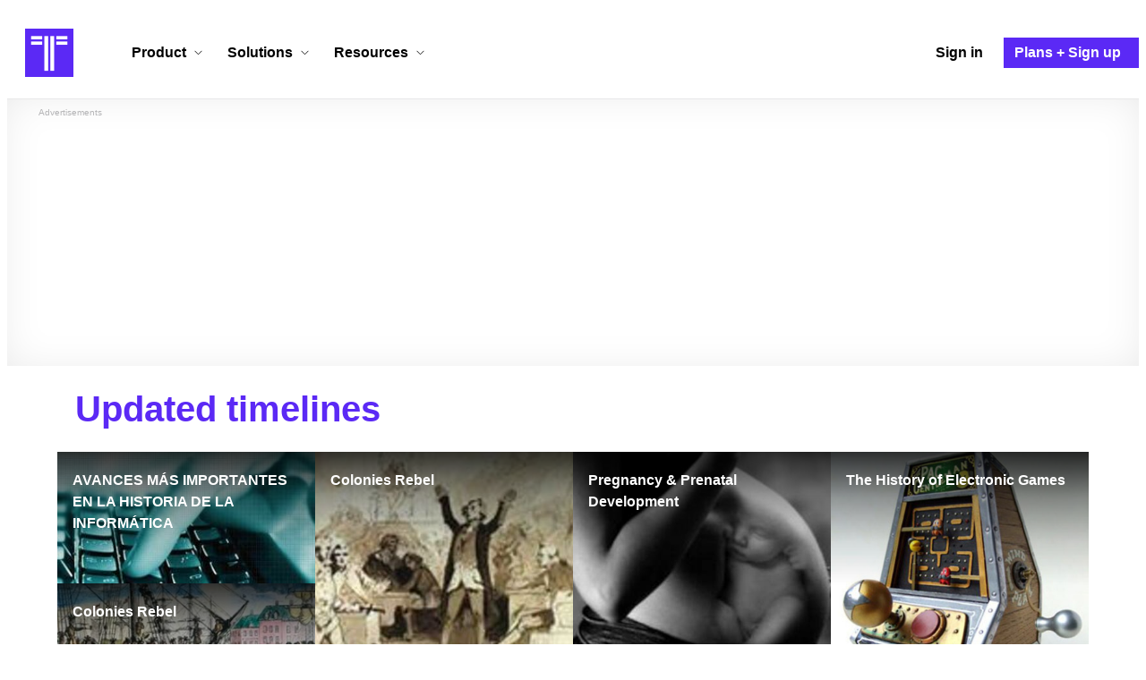

--- FILE ---
content_type: text/html; charset=utf-8
request_url: https://www.google.com/recaptcha/api2/aframe
body_size: 268
content:
<!DOCTYPE HTML><html><head><meta http-equiv="content-type" content="text/html; charset=UTF-8"></head><body><script nonce="Ee2Xhn9gVSvLH26eDGfPRA">/** Anti-fraud and anti-abuse applications only. See google.com/recaptcha */ try{var clients={'sodar':'https://pagead2.googlesyndication.com/pagead/sodar?'};window.addEventListener("message",function(a){try{if(a.source===window.parent){var b=JSON.parse(a.data);var c=clients[b['id']];if(c){var d=document.createElement('img');d.src=c+b['params']+'&rc='+(localStorage.getItem("rc::a")?sessionStorage.getItem("rc::b"):"");window.document.body.appendChild(d);sessionStorage.setItem("rc::e",parseInt(sessionStorage.getItem("rc::e")||0)+1);localStorage.setItem("rc::h",'1768958520690');}}}catch(b){}});window.parent.postMessage("_grecaptcha_ready", "*");}catch(b){}</script></body></html>

--- FILE ---
content_type: application/javascript
request_url: https://cdn.timetoast.com/vite/index.Bqns3CQ_.js
body_size: 3110
content:
import{r as j,W as z,X as M,Y as J,Z as E,l as _,_ as X,$ as Z,a0 as q,a1 as Q,a2 as ee,a3 as te,a4 as ne,a5 as se,a6 as w,a7 as A,a8 as ie,a9 as R,aa as P,ab as ae,ac as oe,ad as G,ae as re,g as le,af as ce,ag as de}from"./store.CMSsuwej.js";import{d as me}from"./vendor-html-entities.Bpnxg_Us.js";import{t as pe,g as T,s as ue,m as he,v as F}from"./vendor-lodash-es.BgDPljIb.js";import{d as H}from"./vendor-react-redux.DYlyOhlZ.js";import{j as t,r as y,a as k}from"./vendor-react.CNgakPUX.js";import{T as ge}from"./hardcoded_color_schemes.Dz4wwQt7.js";import{c as xe}from"./theme.DYKV4DNc.js";import{t as fe}from"./spinner_button.B8Mfj2AA.js";import{P as _e,p as Ne}from"./strategies.DcFM_lEm.js";function ye(e){return{type:j.RECEIVE_CATEGORIES,payload:e}}function je(e){return{type:j.RECEIVE_GROUP,payload:e}}function ve(e){return{type:j.RECEIVE_GROUPS,payload:e}}function Ce(e){return{type:j.RECEIVE_TAGS,payload:e}}function v(e){const n=document.getElementById(e);let s={};if(n&&n.textContent){const a=pe(n.textContent),i=me(a);try{return s=JSON.parse(i),z(s)}catch(o){o.name==="SyntaxError"?console.warn(`SyntaxError: Tried to parse invalid JSON in DOM node "${e}". Content:`,i):console.warn(`Error parsing JSON from DOM node "${e}":`,o),console.warn("Returning an empty JSON object")}}else console.warn("Failed to load JSON from DOM node with id",e);return null}function qe(){Se("current-user-data")}function Se(e){const n=v(e);n&&n.hasOwnProperty("current_user")?_.dispatch(ee(n.current_user)):console.warn("Failed to hydrate current user")}function Qe(e){const n=v(e);_.dispatch(je(n))}function et(e){const n=v(e),s=te(n);_.dispatch(ve(s))}function tt(e){const s={comments:v(e)},a=new M("comments"),i=new M("users");a.define({user:i});const o=J(s,{comments:E(a),users:E(i)});_.dispatch(X(o.entities.users)),_.dispatch(Z(o.entities.comments))}function nt(e){const n=v(e),s=q(n);_.dispatch(Q(s.entities))}function st(e){const n=z(e),s=JSON.parse(n),a=new M("categories"),i=J(s,E(a));_.dispatch(ye(i.entities.categories))}function it(e){const n=v(e);_.dispatch(Ce(n))}const at="small",ot="medium",rt="large",lt="full";function ct(e){return{type:j.AD_VISIBILITY_CHANGE,payload:e}}function dt(e){return{type:j.AD_CHANNEL_CHANGE,payload:e}}function Te(e){return e.data.ads.showAds}function we(e){return e.data.ads.adChannel}const D=({children:e,showAds:n,colorScheme:s=se()})=>{const{height:a,ref:i}=ne(),o=!!a;if(n){let l={},m,d,g;if(o){const p=fe(s.primary),N=p.isLight()?p.clone().darken(10).toHexString():p.clone().lighten(10).toHexString(),C=p.isLight()?p.darken(25).toHexString():p.lighten(25).toHexString();l={borderColor:N,color:C},m="ad-spacer",d="ad-identifier",g="Advertisements"}return t.jsxs("div",{className:m,style:l,children:[t.jsx("div",{className:d,children:g}),t.jsx("div",{className:"ad-wrapper",ref:i,children:e})]})}return null};D.displayName="AdWrapper";const V=()=>t.jsx("div",{className:"ad",children:t.jsx("div",{className:"placeholder-ad"})}),b=({client:e,slot:n,adFormat:s="auto",adLayout:a,adLayoutKey:i,adChannel:o,showAds:l,environment:m})=>{const d=y.useRef(null),g=y.useMemo(()=>m==="development",[m]);y.useEffect(()=>{if(d.current&&l&&!g)try{(window.adsbygoogle=window.adsbygoogle||[]).push({})}catch(N){console.warn("Adsbygoogle push error:",N)}},[l,m]);const p=()=>!l||g?t.jsx(V,{}):t.jsx("ins",{ref:d,className:"adsbygoogle ad","data-ad-client":e,"data-ad-slot":n,"data-ad-channel":o,"data-ad-format":s,"data-ad-layout":a,"data-ad-layout-key":i});return t.jsx(D,{showAds:l,environment:m,children:p()})};b.displayName="GoogleAd";const Ae=({src:e,environment:n,showAds:s})=>{const a=y.useMemo(()=>n==="development",[n]),i=()=>!s||a?t.jsx(V,{}):t.jsx("iframe",{src:e||void 0,frameBorder:"0",sandbox:"allow-forms allow-pointer-lock allow-popups allow-popups-to-escape-sandbox allow-same-origin allow-scripts allow-top-navigation-by-user-activation",className:"ad"});return t.jsx(D,{environment:n,showAds:s,children:i()})},Oe=e=>{const{data:n,photoData:s,lazyLoadImage:a=!0}=e,i=()=>{if(s&&(T(s,["image_processing_complete"])===!0||T(s,["attributes","image_processing_complete"])===!0)){const g=T(s,["image_urls","medium"])||T(s,["attributes","image_urls","medium"]);if(g){const{src:p,width:N,height:C}=g,O={width:"100%",height:"auto",display:"block"},I=a?"lazy":null;return t.jsx("div",{className:"timeline-item__image",children:t.jsx(ie,{src:p,width:N,height:C,alt:n.title,style:O,loading:I})})}}return null},o=()=>{const d=n.description;return d&&d!==""?t.jsx("div",{className:"timeline-item-detail__description block p-x marked-up",dangerouslySetInnerHTML:{__html:R(d)}}):null},l=i(),m=o();return t.jsxs("li",{className:"timeline-item timeline-item--viewer",children:[t.jsx("div",{className:"timeline-item__connector-line"}),t.jsx("div",{className:"timeline-item__dot",children:t.jsx("div",{className:"dot__graphic"})}),t.jsx("div",{className:"timeline-item__content-wrapper",children:t.jsxs("div",{className:"timeline-item-detail timeline-item__content",children:[l,t.jsxs("div",{className:"timeline-item-detail__content p-t p-b",children:[t.jsxs("div",{className:"timeline-item-detail__meta p-x",children:[t.jsx("div",{className:"timeline-item-detail__time",children:t.jsx(w,{dateTime:n.date})}),t.jsx("h2",{className:"timeline-item-detail__title",children:A(n.title)})]}),m]})]})})]})},Ie=k.memo(Oe),Me=e=>{const{data:n}=e,a=(()=>{const i=n.description;return i&&i!==""?t.jsx("div",{className:"timeline-item-detail__description block p-x marked-up",dangerouslySetInnerHTML:{__html:R(i)}}):null})();return t.jsxs("li",{className:"timeline-item timeline-item--viewer",children:[t.jsx("div",{className:"timeline-item__connector-line"}),t.jsx("div",{className:"timeline-item__dot",children:t.jsx("div",{className:"dot__graphic"})}),t.jsx("div",{className:"timeline-item__content-wrapper",children:t.jsx("div",{className:"timeline-item-detail timeline-item__content",children:t.jsxs("div",{className:"timeline-item-detail__content p-t p-b",children:[t.jsxs("div",{className:"timeline-item-detail__meta p-x",children:[t.jsxs("div",{className:"timeline-item-detail__time",children:["Period: ",t.jsx(w,{dateTime:n.start_date})," to ",t.jsx(w,{dateTime:n.end_date})]}),t.jsx("h2",{className:"timeline-item-detail__title",children:A(n.title)})]}),a]})})})]})},Ee=k.memo(Me),be=e=>{const{markers:n=[],timespans:s=[],photos:a,showAds:i=!1,environment:o,adChannel:l}=e,m=y.useState(Math.random()),d=y.useContext(ge),g=d?xe(d):{},p=c=>t.jsx("li",{className:"timeline-item timeline-item--viewer reclame reclame--in-content",children:t.jsx(b,{client:"ca-pub-3637961829875093",slot:"3833790973",environment:o,showAds:i,adFormat:"auto",adChannel:l})},c),N=c=>t.jsx("li",{className:"timeline-item timeline-item--viewer reclame reclame--in-content",children:t.jsx(b,{client:"ca-pub-3637961829875093",slot:"5307148571",environment:o,showAds:i,adFormat:"fluid",adLayout:"image-top",adLayoutKey:"-8j+1w-dx+ec+gk",adChannel:l})},c),C=()=>"some-other-ad-network-string",O=c=>t.jsx("li",{className:"timeline-item timeline-item--viewer reclame reclame--in-content",children:t.jsx(Ae,{src:C(),environment:o,showAds:i})},c),I=()=>{const c=r=>"start_date"in r&&r.start_date?P.parse(r.start_date).getTime():"date"in r&&r.date?P.parse(r.date).getTime():0,u=[...n,...s],x=ue(u,[c]);let h=0,S=he(x,r=>{const K=h>=2;if(h++,r.hasOwnProperty("start_date"))return t.jsx(Ee,{data:r},`list-timespan-item-${r.id}`);{let L=null;if("photo_ids"in r&&r.photo_ids.length>0){const Y=r.photo_ids[0].toString();L=a[Y]}return t.jsx(Ie,{data:r,photoData:L,lazyLoadImage:K},`list-marker-item-${r.id}`)}});return S=U(S),t.jsx("ul",{className:"timeline-items",children:S})},$=()=>window.Timetoast.adNetwork,f=c=>$()==="some-other-ad-network"?O(c):m[0]<.2?N(c):p(c),U=c=>{const u=[2,7,10,15,18,23];if(i&&c.length>=u[0]){const x=c.length,h=[f(1)];x>=u[1]&&h.push(f(2)),x>=u[2]&&h.push(f(3)),x>=u[3]&&h.push(f(4)),x>=u[4]&&h.push(f(5)),x>=u[5]&&h.push(f(6)),x>=u[6]&&h.push(f(7)),x>=u[7]&&h.push(f(8));const S=h.length;for(let r=0;r<S;r++)c.splice(u[r],0,h[r])}return c},B=()=>t.jsx("div",{className:"p",children:t.jsx("p",{children:"This timeline doesn't have any content."})}),W=n.length+s.length>0?I():B();return t.jsx("div",{className:"timeline timeline--vertical",style:g,children:W})},ke=k.memo(be),De=(e,n)=>{const{timelineId:s,environment:a}=n,i=Te(e),o=we(e),l=F(ae(e,n)),m=F(oe(e,n)),d=G(e);return{markers:l,timespans:m,photos:d,showAds:i,adChannel:o,environment:a}},Le=()=>({}),Pe=H(De,Le)(ke),mt={ListTimelineContainer:Pe},Fe=({marker:e,imageComponent:n})=>t.jsx("div",{className:"content-holder",children:t.jsxs("div",{className:"content-body",children:[n,t.jsx("div",{className:"marker-text-content",children:t.jsxs("div",{className:"tooltip-title",children:[t.jsx(w,{dateTime:e.date}),","," ",t.jsx("span",{dangerouslySetInnerHTML:{__html:A(e.title)}})]})})]})}),ze=({timespan:e})=>t.jsx("div",{className:"content-holder",children:t.jsx("div",{className:"content-body",children:t.jsx("span",{className:"title ellipsify-text",dangerouslySetInnerHTML:{__html:A(e.title)}})})}),Je=({timeline:e,markers:n,timespans:s,photos:a})=>{const i={componentMap:{MarkerContent:Fe,TimespanContent:ze}};return t.jsx(re,{value:i,children:t.jsx(_e,{derivationContext:{rawData:{markers:n,timespans:s}},deriveTimelineItems:Ne,photos:a})})},Re=(e,n)=>{const{timelineId:s}=n,a=le(e,{timelineId:s}),i=ce(e,n),o=de(e,n),l=G(e);return{timeline:a,markers:i,timespans:o,photos:l}},Ge=H(Re)(Je),pt={HorizontalTimelineContainer:Ge};export{lt as F,rt as L,ot as M,at as S,pt as a,qe as b,mt as c,it as d,nt as e,ct as f,dt as g,tt as h,Qe as i,st as j,et as k,v as l};
//# sourceMappingURL=index.Bqns3CQ_.js.map


--- FILE ---
content_type: application/javascript
request_url: https://cdn.timetoast.com/vite/vendor-react-dom.BCohAT71.js
body_size: 41387
content:
import{g as Ta}from"./vendor-html-entities.Bpnxg_Us.js";import{r as La}from"./vendor-react.CNgakPUX.js";var xo={exports:{}},ve={},_o={exports:{}},No={};/**
 * @license React
 * scheduler.production.min.js
 *
 * Copyright (c) Facebook, Inc. and its affiliates.
 *
 * This source code is licensed under the MIT license found in the
 * LICENSE file in the root directory of this source tree.
 */(function(e){function n(C,z){var P=C.length;C.push(z);e:for(;0<P;){var H=P-1>>>1,Y=C[H];if(0<l(Y,z))C[H]=z,C[P]=Y,P=H;else break e}}function t(C){return C.length===0?null:C[0]}function r(C){if(C.length===0)return null;var z=C[0],P=C.pop();if(P!==z){C[0]=P;e:for(var H=0,Y=C.length,Yt=Y>>>1;H<Yt;){var pn=2*(H+1)-1,sl=C[pn],mn=pn+1,Xt=C[mn];if(0>l(sl,P))mn<Y&&0>l(Xt,sl)?(C[H]=Xt,C[mn]=P,H=mn):(C[H]=sl,C[pn]=P,H=pn);else if(mn<Y&&0>l(Xt,P))C[H]=Xt,C[mn]=P,H=mn;else break e}}return z}function l(C,z){var P=C.sortIndex-z.sortIndex;return P!==0?P:C.id-z.id}if(typeof performance=="object"&&typeof performance.now=="function"){var u=performance;e.unstable_now=function(){return u.now()}}else{var i=Date,o=i.now();e.unstable_now=function(){return i.now()-o}}var s=[],d=[],v=1,m=null,p=3,g=!1,w=!1,k=!1,F=typeof setTimeout=="function"?setTimeout:null,f=typeof clearTimeout=="function"?clearTimeout:null,a=typeof setImmediate<"u"?setImmediate:null;typeof navigator<"u"&&navigator.scheduling!==void 0&&navigator.scheduling.isInputPending!==void 0&&navigator.scheduling.isInputPending.bind(navigator.scheduling);function c(C){for(var z=t(d);z!==null;){if(z.callback===null)r(d);else if(z.startTime<=C)r(d),z.sortIndex=z.expirationTime,n(s,z);else break;z=t(d)}}function h(C){if(k=!1,c(C),!w)if(t(s)!==null)w=!0,il(E);else{var z=t(d);z!==null&&ol(h,z.startTime-C)}}function E(C,z){w=!1,k&&(k=!1,f(N),N=-1),g=!0;var P=p;try{for(c(z),m=t(s);m!==null&&(!(m.expirationTime>z)||C&&!Ce());){var H=m.callback;if(typeof H=="function"){m.callback=null,p=m.priorityLevel;var Y=H(m.expirationTime<=z);z=e.unstable_now(),typeof Y=="function"?m.callback=Y:m===t(s)&&r(s),c(z)}else r(s);m=t(s)}if(m!==null)var Yt=!0;else{var pn=t(d);pn!==null&&ol(h,pn.startTime-z),Yt=!1}return Yt}finally{m=null,p=P,g=!1}}var x=!1,_=null,N=-1,B=5,T=-1;function Ce(){return!(e.unstable_now()-T<B)}function rt(){if(_!==null){var C=e.unstable_now();T=C;var z=!0;try{z=_(!0,C)}finally{z?lt():(x=!1,_=null)}}else x=!1}var lt;if(typeof a=="function")lt=function(){a(rt)};else if(typeof MessageChannel<"u"){var hi=new MessageChannel,Pa=hi.port2;hi.port1.onmessage=rt,lt=function(){Pa.postMessage(null)}}else lt=function(){F(rt,0)};function il(C){_=C,x||(x=!0,lt())}function ol(C,z){N=F(function(){C(e.unstable_now())},z)}e.unstable_IdlePriority=5,e.unstable_ImmediatePriority=1,e.unstable_LowPriority=4,e.unstable_NormalPriority=3,e.unstable_Profiling=null,e.unstable_UserBlockingPriority=2,e.unstable_cancelCallback=function(C){C.callback=null},e.unstable_continueExecution=function(){w||g||(w=!0,il(E))},e.unstable_forceFrameRate=function(C){0>C||125<C?console.error("forceFrameRate takes a positive int between 0 and 125, forcing frame rates higher than 125 fps is not supported"):B=0<C?Math.floor(1e3/C):5},e.unstable_getCurrentPriorityLevel=function(){return p},e.unstable_getFirstCallbackNode=function(){return t(s)},e.unstable_next=function(C){switch(p){case 1:case 2:case 3:var z=3;break;default:z=p}var P=p;p=z;try{return C()}finally{p=P}},e.unstable_pauseExecution=function(){},e.unstable_requestPaint=function(){},e.unstable_runWithPriority=function(C,z){switch(C){case 1:case 2:case 3:case 4:case 5:break;default:C=3}var P=p;p=C;try{return z()}finally{p=P}},e.unstable_scheduleCallback=function(C,z,P){var H=e.unstable_now();switch(typeof P=="object"&&P!==null?(P=P.delay,P=typeof P=="number"&&0<P?H+P:H):P=H,C){case 1:var Y=-1;break;case 2:Y=250;break;case 5:Y=1073741823;break;case 4:Y=1e4;break;default:Y=5e3}return Y=P+Y,C={id:v++,callback:z,priorityLevel:C,startTime:P,expirationTime:Y,sortIndex:-1},P>H?(C.sortIndex=P,n(d,C),t(s)===null&&C===t(d)&&(k?(f(N),N=-1):k=!0,ol(h,P-H))):(C.sortIndex=Y,n(s,C),w||g||(w=!0,il(E))),C},e.unstable_shouldYield=Ce,e.unstable_wrapCallback=function(C){var z=p;return function(){var P=p;p=z;try{return C.apply(this,arguments)}finally{p=P}}}})(No);_o.exports=No;var Ma=_o.exports;/**
 * @license React
 * react-dom.production.min.js
 *
 * Copyright (c) Facebook, Inc. and its affiliates.
 *
 * This source code is licensed under the MIT license found in the
 * LICENSE file in the root directory of this source tree.
 */var zo=La,me=Ma;function y(e){for(var n="https://reactjs.org/docs/error-decoder.html?invariant="+e,t=1;t<arguments.length;t++)n+="&args[]="+encodeURIComponent(arguments[t]);return"Minified React error #"+e+"; visit "+n+" for the full message or use the non-minified dev environment for full errors and additional helpful warnings."}var Po=new Set,Nt={};function zn(e,n){Xn(e,n),Xn(e+"Capture",n)}function Xn(e,n){for(Nt[e]=n,e=0;e<n.length;e++)Po.add(n[e])}var Be=!(typeof window>"u"||typeof window.document>"u"||typeof window.document.createElement>"u"),Ol=Object.prototype.hasOwnProperty,Da=/^[:A-Z_a-z\u00C0-\u00D6\u00D8-\u00F6\u00F8-\u02FF\u0370-\u037D\u037F-\u1FFF\u200C-\u200D\u2070-\u218F\u2C00-\u2FEF\u3001-\uD7FF\uF900-\uFDCF\uFDF0-\uFFFD][:A-Z_a-z\u00C0-\u00D6\u00D8-\u00F6\u00F8-\u02FF\u0370-\u037D\u037F-\u1FFF\u200C-\u200D\u2070-\u218F\u2C00-\u2FEF\u3001-\uD7FF\uF900-\uFDCF\uFDF0-\uFFFD\-.0-9\u00B7\u0300-\u036F\u203F-\u2040]*$/,yi={},gi={};function Ra(e){return Ol.call(gi,e)?!0:Ol.call(yi,e)?!1:Da.test(e)?gi[e]=!0:(yi[e]=!0,!1)}function Oa(e,n,t,r){if(t!==null&&t.type===0)return!1;switch(typeof n){case"function":case"symbol":return!0;case"boolean":return r?!1:t!==null?!t.acceptsBooleans:(e=e.toLowerCase().slice(0,5),e!=="data-"&&e!=="aria-");default:return!1}}function Fa(e,n,t,r){if(n===null||typeof n>"u"||Oa(e,n,t,r))return!0;if(r)return!1;if(t!==null)switch(t.type){case 3:return!n;case 4:return n===!1;case 5:return isNaN(n);case 6:return isNaN(n)||1>n}return!1}function ue(e,n,t,r,l,u,i){this.acceptsBooleans=n===2||n===3||n===4,this.attributeName=r,this.attributeNamespace=l,this.mustUseProperty=t,this.propertyName=e,this.type=n,this.sanitizeURL=u,this.removeEmptyString=i}var q={};"children dangerouslySetInnerHTML defaultValue defaultChecked innerHTML suppressContentEditableWarning suppressHydrationWarning style".split(" ").forEach(function(e){q[e]=new ue(e,0,!1,e,null,!1,!1)});[["acceptCharset","accept-charset"],["className","class"],["htmlFor","for"],["httpEquiv","http-equiv"]].forEach(function(e){var n=e[0];q[n]=new ue(n,1,!1,e[1],null,!1,!1)});["contentEditable","draggable","spellCheck","value"].forEach(function(e){q[e]=new ue(e,2,!1,e.toLowerCase(),null,!1,!1)});["autoReverse","externalResourcesRequired","focusable","preserveAlpha"].forEach(function(e){q[e]=new ue(e,2,!1,e,null,!1,!1)});"allowFullScreen async autoFocus autoPlay controls default defer disabled disablePictureInPicture disableRemotePlayback formNoValidate hidden loop noModule noValidate open playsInline readOnly required reversed scoped seamless itemScope".split(" ").forEach(function(e){q[e]=new ue(e,3,!1,e.toLowerCase(),null,!1,!1)});["checked","multiple","muted","selected"].forEach(function(e){q[e]=new ue(e,3,!0,e,null,!1,!1)});["capture","download"].forEach(function(e){q[e]=new ue(e,4,!1,e,null,!1,!1)});["cols","rows","size","span"].forEach(function(e){q[e]=new ue(e,6,!1,e,null,!1,!1)});["rowSpan","start"].forEach(function(e){q[e]=new ue(e,5,!1,e.toLowerCase(),null,!1,!1)});var Nu=/[\-:]([a-z])/g;function zu(e){return e[1].toUpperCase()}"accent-height alignment-baseline arabic-form baseline-shift cap-height clip-path clip-rule color-interpolation color-interpolation-filters color-profile color-rendering dominant-baseline enable-background fill-opacity fill-rule flood-color flood-opacity font-family font-size font-size-adjust font-stretch font-style font-variant font-weight glyph-name glyph-orientation-horizontal glyph-orientation-vertical horiz-adv-x horiz-origin-x image-rendering letter-spacing lighting-color marker-end marker-mid marker-start overline-position overline-thickness paint-order panose-1 pointer-events rendering-intent shape-rendering stop-color stop-opacity strikethrough-position strikethrough-thickness stroke-dasharray stroke-dashoffset stroke-linecap stroke-linejoin stroke-miterlimit stroke-opacity stroke-width text-anchor text-decoration text-rendering underline-position underline-thickness unicode-bidi unicode-range units-per-em v-alphabetic v-hanging v-ideographic v-mathematical vector-effect vert-adv-y vert-origin-x vert-origin-y word-spacing writing-mode xmlns:xlink x-height".split(" ").forEach(function(e){var n=e.replace(Nu,zu);q[n]=new ue(n,1,!1,e,null,!1,!1)});"xlink:actuate xlink:arcrole xlink:role xlink:show xlink:title xlink:type".split(" ").forEach(function(e){var n=e.replace(Nu,zu);q[n]=new ue(n,1,!1,e,"http://www.w3.org/1999/xlink",!1,!1)});["xml:base","xml:lang","xml:space"].forEach(function(e){var n=e.replace(Nu,zu);q[n]=new ue(n,1,!1,e,"http://www.w3.org/XML/1998/namespace",!1,!1)});["tabIndex","crossOrigin"].forEach(function(e){q[e]=new ue(e,1,!1,e.toLowerCase(),null,!1,!1)});q.xlinkHref=new ue("xlinkHref",1,!1,"xlink:href","http://www.w3.org/1999/xlink",!0,!1);["src","href","action","formAction"].forEach(function(e){q[e]=new ue(e,1,!1,e.toLowerCase(),null,!0,!0)});function Pu(e,n,t,r){var l=q.hasOwnProperty(n)?q[n]:null;(l!==null?l.type!==0:r||!(2<n.length)||n[0]!=="o"&&n[0]!=="O"||n[1]!=="n"&&n[1]!=="N")&&(Fa(n,t,l,r)&&(t=null),r||l===null?Ra(n)&&(t===null?e.removeAttribute(n):e.setAttribute(n,""+t)):l.mustUseProperty?e[l.propertyName]=t===null?l.type===3?!1:"":t:(n=l.attributeName,r=l.attributeNamespace,t===null?e.removeAttribute(n):(l=l.type,t=l===3||l===4&&t===!0?"":""+t,r?e.setAttributeNS(r,n,t):e.setAttribute(n,t))))}var $e=zo.__SECRET_INTERNALS_DO_NOT_USE_OR_YOU_WILL_BE_FIRED,Gt=Symbol.for("react.element"),Ln=Symbol.for("react.portal"),Mn=Symbol.for("react.fragment"),Tu=Symbol.for("react.strict_mode"),Fl=Symbol.for("react.profiler"),To=Symbol.for("react.provider"),Lo=Symbol.for("react.context"),Lu=Symbol.for("react.forward_ref"),Il=Symbol.for("react.suspense"),jl=Symbol.for("react.suspense_list"),Mu=Symbol.for("react.memo"),Ye=Symbol.for("react.lazy"),Mo=Symbol.for("react.offscreen"),wi=Symbol.iterator;function ut(e){return e===null||typeof e!="object"?null:(e=wi&&e[wi]||e["@@iterator"],typeof e=="function"?e:null)}var V=Object.assign,al;function pt(e){if(al===void 0)try{throw Error()}catch(t){var n=t.stack.trim().match(/\n( *(at )?)/);al=n&&n[1]||""}return`
`+al+e}var fl=!1;function cl(e,n){if(!e||fl)return"";fl=!0;var t=Error.prepareStackTrace;Error.prepareStackTrace=void 0;try{if(n)if(n=function(){throw Error()},Object.defineProperty(n.prototype,"props",{set:function(){throw Error()}}),typeof Reflect=="object"&&Reflect.construct){try{Reflect.construct(n,[])}catch(d){var r=d}Reflect.construct(e,[],n)}else{try{n.call()}catch(d){r=d}e.call(n.prototype)}else{try{throw Error()}catch(d){r=d}e()}}catch(d){if(d&&r&&typeof d.stack=="string"){for(var l=d.stack.split(`
`),u=r.stack.split(`
`),i=l.length-1,o=u.length-1;1<=i&&0<=o&&l[i]!==u[o];)o--;for(;1<=i&&0<=o;i--,o--)if(l[i]!==u[o]){if(i!==1||o!==1)do if(i--,o--,0>o||l[i]!==u[o]){var s=`
`+l[i].replace(" at new "," at ");return e.displayName&&s.includes("<anonymous>")&&(s=s.replace("<anonymous>",e.displayName)),s}while(1<=i&&0<=o);break}}}finally{fl=!1,Error.prepareStackTrace=t}return(e=e?e.displayName||e.name:"")?pt(e):""}function Ia(e){switch(e.tag){case 5:return pt(e.type);case 16:return pt("Lazy");case 13:return pt("Suspense");case 19:return pt("SuspenseList");case 0:case 2:case 15:return e=cl(e.type,!1),e;case 11:return e=cl(e.type.render,!1),e;case 1:return e=cl(e.type,!0),e;default:return""}}function Ul(e){if(e==null)return null;if(typeof e=="function")return e.displayName||e.name||null;if(typeof e=="string")return e;switch(e){case Mn:return"Fragment";case Ln:return"Portal";case Fl:return"Profiler";case Tu:return"StrictMode";case Il:return"Suspense";case jl:return"SuspenseList"}if(typeof e=="object")switch(e.$$typeof){case Lo:return(e.displayName||"Context")+".Consumer";case To:return(e._context.displayName||"Context")+".Provider";case Lu:var n=e.render;return e=e.displayName,e||(e=n.displayName||n.name||"",e=e!==""?"ForwardRef("+e+")":"ForwardRef"),e;case Mu:return n=e.displayName||null,n!==null?n:Ul(e.type)||"Memo";case Ye:n=e._payload,e=e._init;try{return Ul(e(n))}catch{}}return null}function ja(e){var n=e.type;switch(e.tag){case 24:return"Cache";case 9:return(n.displayName||"Context")+".Consumer";case 10:return(n._context.displayName||"Context")+".Provider";case 18:return"DehydratedFragment";case 11:return e=n.render,e=e.displayName||e.name||"",n.displayName||(e!==""?"ForwardRef("+e+")":"ForwardRef");case 7:return"Fragment";case 5:return n;case 4:return"Portal";case 3:return"Root";case 6:return"Text";case 16:return Ul(n);case 8:return n===Tu?"StrictMode":"Mode";case 22:return"Offscreen";case 12:return"Profiler";case 21:return"Scope";case 13:return"Suspense";case 19:return"SuspenseList";case 25:return"TracingMarker";case 1:case 0:case 17:case 2:case 14:case 15:if(typeof n=="function")return n.displayName||n.name||null;if(typeof n=="string")return n}return null}function sn(e){switch(typeof e){case"boolean":case"number":case"string":case"undefined":return e;case"object":return e;default:return""}}function Do(e){var n=e.type;return(e=e.nodeName)&&e.toLowerCase()==="input"&&(n==="checkbox"||n==="radio")}function Ua(e){var n=Do(e)?"checked":"value",t=Object.getOwnPropertyDescriptor(e.constructor.prototype,n),r=""+e[n];if(!e.hasOwnProperty(n)&&typeof t<"u"&&typeof t.get=="function"&&typeof t.set=="function"){var l=t.get,u=t.set;return Object.defineProperty(e,n,{configurable:!0,get:function(){return l.call(this)},set:function(i){r=""+i,u.call(this,i)}}),Object.defineProperty(e,n,{enumerable:t.enumerable}),{getValue:function(){return r},setValue:function(i){r=""+i},stopTracking:function(){e._valueTracker=null,delete e[n]}}}}function Zt(e){e._valueTracker||(e._valueTracker=Ua(e))}function Ro(e){if(!e)return!1;var n=e._valueTracker;if(!n)return!0;var t=n.getValue(),r="";return e&&(r=Do(e)?e.checked?"true":"false":e.value),e=r,e!==t?(n.setValue(e),!0):!1}function Sr(e){if(e=e||(typeof document<"u"?document:void 0),typeof e>"u")return null;try{return e.activeElement||e.body}catch{return e.body}}function Vl(e,n){var t=n.checked;return V({},n,{defaultChecked:void 0,defaultValue:void 0,value:void 0,checked:t??e._wrapperState.initialChecked})}function ki(e,n){var t=n.defaultValue==null?"":n.defaultValue,r=n.checked!=null?n.checked:n.defaultChecked;t=sn(n.value!=null?n.value:t),e._wrapperState={initialChecked:r,initialValue:t,controlled:n.type==="checkbox"||n.type==="radio"?n.checked!=null:n.value!=null}}function Oo(e,n){n=n.checked,n!=null&&Pu(e,"checked",n,!1)}function Al(e,n){Oo(e,n);var t=sn(n.value),r=n.type;if(t!=null)r==="number"?(t===0&&e.value===""||e.value!=t)&&(e.value=""+t):e.value!==""+t&&(e.value=""+t);else if(r==="submit"||r==="reset"){e.removeAttribute("value");return}n.hasOwnProperty("value")?Bl(e,n.type,t):n.hasOwnProperty("defaultValue")&&Bl(e,n.type,sn(n.defaultValue)),n.checked==null&&n.defaultChecked!=null&&(e.defaultChecked=!!n.defaultChecked)}function Si(e,n,t){if(n.hasOwnProperty("value")||n.hasOwnProperty("defaultValue")){var r=n.type;if(!(r!=="submit"&&r!=="reset"||n.value!==void 0&&n.value!==null))return;n=""+e._wrapperState.initialValue,t||n===e.value||(e.value=n),e.defaultValue=n}t=e.name,t!==""&&(e.name=""),e.defaultChecked=!!e._wrapperState.initialChecked,t!==""&&(e.name=t)}function Bl(e,n,t){(n!=="number"||Sr(e.ownerDocument)!==e)&&(t==null?e.defaultValue=""+e._wrapperState.initialValue:e.defaultValue!==""+t&&(e.defaultValue=""+t))}var mt=Array.isArray;function Hn(e,n,t,r){if(e=e.options,n){n={};for(var l=0;l<t.length;l++)n["$"+t[l]]=!0;for(t=0;t<e.length;t++)l=n.hasOwnProperty("$"+e[t].value),e[t].selected!==l&&(e[t].selected=l),l&&r&&(e[t].defaultSelected=!0)}else{for(t=""+sn(t),n=null,l=0;l<e.length;l++){if(e[l].value===t){e[l].selected=!0,r&&(e[l].defaultSelected=!0);return}n!==null||e[l].disabled||(n=e[l])}n!==null&&(n.selected=!0)}}function Hl(e,n){if(n.dangerouslySetInnerHTML!=null)throw Error(y(91));return V({},n,{value:void 0,defaultValue:void 0,children:""+e._wrapperState.initialValue})}function Ei(e,n){var t=n.value;if(t==null){if(t=n.children,n=n.defaultValue,t!=null){if(n!=null)throw Error(y(92));if(mt(t)){if(1<t.length)throw Error(y(93));t=t[0]}n=t}n==null&&(n=""),t=n}e._wrapperState={initialValue:sn(t)}}function Fo(e,n){var t=sn(n.value),r=sn(n.defaultValue);t!=null&&(t=""+t,t!==e.value&&(e.value=t),n.defaultValue==null&&e.defaultValue!==t&&(e.defaultValue=t)),r!=null&&(e.defaultValue=""+r)}function Ci(e){var n=e.textContent;n===e._wrapperState.initialValue&&n!==""&&n!==null&&(e.value=n)}function Io(e){switch(e){case"svg":return"http://www.w3.org/2000/svg";case"math":return"http://www.w3.org/1998/Math/MathML";default:return"http://www.w3.org/1999/xhtml"}}function Ql(e,n){return e==null||e==="http://www.w3.org/1999/xhtml"?Io(n):e==="http://www.w3.org/2000/svg"&&n==="foreignObject"?"http://www.w3.org/1999/xhtml":e}var Jt,jo=function(e){return typeof MSApp<"u"&&MSApp.execUnsafeLocalFunction?function(n,t,r,l){MSApp.execUnsafeLocalFunction(function(){return e(n,t,r,l)})}:e}(function(e,n){if(e.namespaceURI!=="http://www.w3.org/2000/svg"||"innerHTML"in e)e.innerHTML=n;else{for(Jt=Jt||document.createElement("div"),Jt.innerHTML="<svg>"+n.valueOf().toString()+"</svg>",n=Jt.firstChild;e.firstChild;)e.removeChild(e.firstChild);for(;n.firstChild;)e.appendChild(n.firstChild)}});function zt(e,n){if(n){var t=e.firstChild;if(t&&t===e.lastChild&&t.nodeType===3){t.nodeValue=n;return}}e.textContent=n}var yt={animationIterationCount:!0,aspectRatio:!0,borderImageOutset:!0,borderImageSlice:!0,borderImageWidth:!0,boxFlex:!0,boxFlexGroup:!0,boxOrdinalGroup:!0,columnCount:!0,columns:!0,flex:!0,flexGrow:!0,flexPositive:!0,flexShrink:!0,flexNegative:!0,flexOrder:!0,gridArea:!0,gridRow:!0,gridRowEnd:!0,gridRowSpan:!0,gridRowStart:!0,gridColumn:!0,gridColumnEnd:!0,gridColumnSpan:!0,gridColumnStart:!0,fontWeight:!0,lineClamp:!0,lineHeight:!0,opacity:!0,order:!0,orphans:!0,tabSize:!0,widows:!0,zIndex:!0,zoom:!0,fillOpacity:!0,floodOpacity:!0,stopOpacity:!0,strokeDasharray:!0,strokeDashoffset:!0,strokeMiterlimit:!0,strokeOpacity:!0,strokeWidth:!0},Va=["Webkit","ms","Moz","O"];Object.keys(yt).forEach(function(e){Va.forEach(function(n){n=n+e.charAt(0).toUpperCase()+e.substring(1),yt[n]=yt[e]})});function Uo(e,n,t){return n==null||typeof n=="boolean"||n===""?"":t||typeof n!="number"||n===0||yt.hasOwnProperty(e)&&yt[e]?(""+n).trim():n+"px"}function Vo(e,n){e=e.style;for(var t in n)if(n.hasOwnProperty(t)){var r=t.indexOf("--")===0,l=Uo(t,n[t],r);t==="float"&&(t="cssFloat"),r?e.setProperty(t,l):e[t]=l}}var Aa=V({menuitem:!0},{area:!0,base:!0,br:!0,col:!0,embed:!0,hr:!0,img:!0,input:!0,keygen:!0,link:!0,meta:!0,param:!0,source:!0,track:!0,wbr:!0});function Wl(e,n){if(n){if(Aa[e]&&(n.children!=null||n.dangerouslySetInnerHTML!=null))throw Error(y(137,e));if(n.dangerouslySetInnerHTML!=null){if(n.children!=null)throw Error(y(60));if(typeof n.dangerouslySetInnerHTML!="object"||!("__html"in n.dangerouslySetInnerHTML))throw Error(y(61))}if(n.style!=null&&typeof n.style!="object")throw Error(y(62))}}function $l(e,n){if(e.indexOf("-")===-1)return typeof n.is=="string";switch(e){case"annotation-xml":case"color-profile":case"font-face":case"font-face-src":case"font-face-uri":case"font-face-format":case"font-face-name":case"missing-glyph":return!1;default:return!0}}var Kl=null;function Du(e){return e=e.target||e.srcElement||window,e.correspondingUseElement&&(e=e.correspondingUseElement),e.nodeType===3?e.parentNode:e}var Yl=null,Qn=null,Wn=null;function xi(e){if(e=$t(e)){if(typeof Yl!="function")throw Error(y(280));var n=e.stateNode;n&&(n=Gr(n),Yl(e.stateNode,e.type,n))}}function Ao(e){Qn?Wn?Wn.push(e):Wn=[e]:Qn=e}function Bo(){if(Qn){var e=Qn,n=Wn;if(Wn=Qn=null,xi(e),n)for(e=0;e<n.length;e++)xi(n[e])}}function Ho(e,n){return e(n)}function Qo(){}var dl=!1;function Wo(e,n,t){if(dl)return e(n,t);dl=!0;try{return Ho(e,n,t)}finally{dl=!1,(Qn!==null||Wn!==null)&&(Qo(),Bo())}}function Pt(e,n){var t=e.stateNode;if(t===null)return null;var r=Gr(t);if(r===null)return null;t=r[n];e:switch(n){case"onClick":case"onClickCapture":case"onDoubleClick":case"onDoubleClickCapture":case"onMouseDown":case"onMouseDownCapture":case"onMouseMove":case"onMouseMoveCapture":case"onMouseUp":case"onMouseUpCapture":case"onMouseEnter":(r=!r.disabled)||(e=e.type,r=!(e==="button"||e==="input"||e==="select"||e==="textarea")),e=!r;break e;default:e=!1}if(e)return null;if(t&&typeof t!="function")throw Error(y(231,n,typeof t));return t}var Xl=!1;if(Be)try{var it={};Object.defineProperty(it,"passive",{get:function(){Xl=!0}}),window.addEventListener("test",it,it),window.removeEventListener("test",it,it)}catch{Xl=!1}function Ba(e,n,t,r,l,u,i,o,s){var d=Array.prototype.slice.call(arguments,3);try{n.apply(t,d)}catch(v){this.onError(v)}}var gt=!1,Er=null,Cr=!1,Gl=null,Ha={onError:function(e){gt=!0,Er=e}};function Qa(e,n,t,r,l,u,i,o,s){gt=!1,Er=null,Ba.apply(Ha,arguments)}function Wa(e,n,t,r,l,u,i,o,s){if(Qa.apply(this,arguments),gt){if(gt){var d=Er;gt=!1,Er=null}else throw Error(y(198));Cr||(Cr=!0,Gl=d)}}function Pn(e){var n=e,t=e;if(e.alternate)for(;n.return;)n=n.return;else{e=n;do n=e,n.flags&4098&&(t=n.return),e=n.return;while(e)}return n.tag===3?t:null}function $o(e){if(e.tag===13){var n=e.memoizedState;if(n===null&&(e=e.alternate,e!==null&&(n=e.memoizedState)),n!==null)return n.dehydrated}return null}function _i(e){if(Pn(e)!==e)throw Error(y(188))}function $a(e){var n=e.alternate;if(!n){if(n=Pn(e),n===null)throw Error(y(188));return n!==e?null:e}for(var t=e,r=n;;){var l=t.return;if(l===null)break;var u=l.alternate;if(u===null){if(r=l.return,r!==null){t=r;continue}break}if(l.child===u.child){for(u=l.child;u;){if(u===t)return _i(l),e;if(u===r)return _i(l),n;u=u.sibling}throw Error(y(188))}if(t.return!==r.return)t=l,r=u;else{for(var i=!1,o=l.child;o;){if(o===t){i=!0,t=l,r=u;break}if(o===r){i=!0,r=l,t=u;break}o=o.sibling}if(!i){for(o=u.child;o;){if(o===t){i=!0,t=u,r=l;break}if(o===r){i=!0,r=u,t=l;break}o=o.sibling}if(!i)throw Error(y(189))}}if(t.alternate!==r)throw Error(y(190))}if(t.tag!==3)throw Error(y(188));return t.stateNode.current===t?e:n}function Ko(e){return e=$a(e),e!==null?Yo(e):null}function Yo(e){if(e.tag===5||e.tag===6)return e;for(e=e.child;e!==null;){var n=Yo(e);if(n!==null)return n;e=e.sibling}return null}var Xo=me.unstable_scheduleCallback,Ni=me.unstable_cancelCallback,Ka=me.unstable_shouldYield,Ya=me.unstable_requestPaint,Q=me.unstable_now,Xa=me.unstable_getCurrentPriorityLevel,Ru=me.unstable_ImmediatePriority,Go=me.unstable_UserBlockingPriority,xr=me.unstable_NormalPriority,Ga=me.unstable_LowPriority,Zo=me.unstable_IdlePriority,$r=null,Oe=null;function Za(e){if(Oe&&typeof Oe.onCommitFiberRoot=="function")try{Oe.onCommitFiberRoot($r,e,void 0,(e.current.flags&128)===128)}catch{}}var Pe=Math.clz32?Math.clz32:ba,Ja=Math.log,qa=Math.LN2;function ba(e){return e>>>=0,e===0?32:31-(Ja(e)/qa|0)|0}var qt=64,bt=4194304;function vt(e){switch(e&-e){case 1:return 1;case 2:return 2;case 4:return 4;case 8:return 8;case 16:return 16;case 32:return 32;case 64:case 128:case 256:case 512:case 1024:case 2048:case 4096:case 8192:case 16384:case 32768:case 65536:case 131072:case 262144:case 524288:case 1048576:case 2097152:return e&4194240;case 4194304:case 8388608:case 16777216:case 33554432:case 67108864:return e&130023424;case 134217728:return 134217728;case 268435456:return 268435456;case 536870912:return 536870912;case 1073741824:return 1073741824;default:return e}}function _r(e,n){var t=e.pendingLanes;if(t===0)return 0;var r=0,l=e.suspendedLanes,u=e.pingedLanes,i=t&268435455;if(i!==0){var o=i&~l;o!==0?r=vt(o):(u&=i,u!==0&&(r=vt(u)))}else i=t&~l,i!==0?r=vt(i):u!==0&&(r=vt(u));if(r===0)return 0;if(n!==0&&n!==r&&!(n&l)&&(l=r&-r,u=n&-n,l>=u||l===16&&(u&4194240)!==0))return n;if(r&4&&(r|=t&16),n=e.entangledLanes,n!==0)for(e=e.entanglements,n&=r;0<n;)t=31-Pe(n),l=1<<t,r|=e[t],n&=~l;return r}function ef(e,n){switch(e){case 1:case 2:case 4:return n+250;case 8:case 16:case 32:case 64:case 128:case 256:case 512:case 1024:case 2048:case 4096:case 8192:case 16384:case 32768:case 65536:case 131072:case 262144:case 524288:case 1048576:case 2097152:return n+5e3;case 4194304:case 8388608:case 16777216:case 33554432:case 67108864:return-1;case 134217728:case 268435456:case 536870912:case 1073741824:return-1;default:return-1}}function nf(e,n){for(var t=e.suspendedLanes,r=e.pingedLanes,l=e.expirationTimes,u=e.pendingLanes;0<u;){var i=31-Pe(u),o=1<<i,s=l[i];s===-1?(!(o&t)||o&r)&&(l[i]=ef(o,n)):s<=n&&(e.expiredLanes|=o),u&=~o}}function Zl(e){return e=e.pendingLanes&-1073741825,e!==0?e:e&1073741824?1073741824:0}function Jo(){var e=qt;return qt<<=1,!(qt&4194240)&&(qt=64),e}function pl(e){for(var n=[],t=0;31>t;t++)n.push(e);return n}function Qt(e,n,t){e.pendingLanes|=n,n!==536870912&&(e.suspendedLanes=0,e.pingedLanes=0),e=e.eventTimes,n=31-Pe(n),e[n]=t}function tf(e,n){var t=e.pendingLanes&~n;e.pendingLanes=n,e.suspendedLanes=0,e.pingedLanes=0,e.expiredLanes&=n,e.mutableReadLanes&=n,e.entangledLanes&=n,n=e.entanglements;var r=e.eventTimes;for(e=e.expirationTimes;0<t;){var l=31-Pe(t),u=1<<l;n[l]=0,r[l]=-1,e[l]=-1,t&=~u}}function Ou(e,n){var t=e.entangledLanes|=n;for(e=e.entanglements;t;){var r=31-Pe(t),l=1<<r;l&n|e[r]&n&&(e[r]|=n),t&=~l}}var M=0;function qo(e){return e&=-e,1<e?4<e?e&268435455?16:536870912:4:1}var bo,Fu,es,ns,ts,Jl=!1,er=[],be=null,en=null,nn=null,Tt=new Map,Lt=new Map,Ge=[],rf="mousedown mouseup touchcancel touchend touchstart auxclick dblclick pointercancel pointerdown pointerup dragend dragstart drop compositionend compositionstart keydown keypress keyup input textInput copy cut paste click change contextmenu reset submit".split(" ");function zi(e,n){switch(e){case"focusin":case"focusout":be=null;break;case"dragenter":case"dragleave":en=null;break;case"mouseover":case"mouseout":nn=null;break;case"pointerover":case"pointerout":Tt.delete(n.pointerId);break;case"gotpointercapture":case"lostpointercapture":Lt.delete(n.pointerId)}}function ot(e,n,t,r,l,u){return e===null||e.nativeEvent!==u?(e={blockedOn:n,domEventName:t,eventSystemFlags:r,nativeEvent:u,targetContainers:[l]},n!==null&&(n=$t(n),n!==null&&Fu(n)),e):(e.eventSystemFlags|=r,n=e.targetContainers,l!==null&&n.indexOf(l)===-1&&n.push(l),e)}function lf(e,n,t,r,l){switch(n){case"focusin":return be=ot(be,e,n,t,r,l),!0;case"dragenter":return en=ot(en,e,n,t,r,l),!0;case"mouseover":return nn=ot(nn,e,n,t,r,l),!0;case"pointerover":var u=l.pointerId;return Tt.set(u,ot(Tt.get(u)||null,e,n,t,r,l)),!0;case"gotpointercapture":return u=l.pointerId,Lt.set(u,ot(Lt.get(u)||null,e,n,t,r,l)),!0}return!1}function rs(e){var n=yn(e.target);if(n!==null){var t=Pn(n);if(t!==null){if(n=t.tag,n===13){if(n=$o(t),n!==null){e.blockedOn=n,ts(e.priority,function(){es(t)});return}}else if(n===3&&t.stateNode.current.memoizedState.isDehydrated){e.blockedOn=t.tag===3?t.stateNode.containerInfo:null;return}}}e.blockedOn=null}function cr(e){if(e.blockedOn!==null)return!1;for(var n=e.targetContainers;0<n.length;){var t=ql(e.domEventName,e.eventSystemFlags,n[0],e.nativeEvent);if(t===null){t=e.nativeEvent;var r=new t.constructor(t.type,t);Kl=r,t.target.dispatchEvent(r),Kl=null}else return n=$t(t),n!==null&&Fu(n),e.blockedOn=t,!1;n.shift()}return!0}function Pi(e,n,t){cr(e)&&t.delete(n)}function uf(){Jl=!1,be!==null&&cr(be)&&(be=null),en!==null&&cr(en)&&(en=null),nn!==null&&cr(nn)&&(nn=null),Tt.forEach(Pi),Lt.forEach(Pi)}function st(e,n){e.blockedOn===n&&(e.blockedOn=null,Jl||(Jl=!0,me.unstable_scheduleCallback(me.unstable_NormalPriority,uf)))}function Mt(e){function n(l){return st(l,e)}if(0<er.length){st(er[0],e);for(var t=1;t<er.length;t++){var r=er[t];r.blockedOn===e&&(r.blockedOn=null)}}for(be!==null&&st(be,e),en!==null&&st(en,e),nn!==null&&st(nn,e),Tt.forEach(n),Lt.forEach(n),t=0;t<Ge.length;t++)r=Ge[t],r.blockedOn===e&&(r.blockedOn=null);for(;0<Ge.length&&(t=Ge[0],t.blockedOn===null);)rs(t),t.blockedOn===null&&Ge.shift()}var $n=$e.ReactCurrentBatchConfig,Nr=!0;function of(e,n,t,r){var l=M,u=$n.transition;$n.transition=null;try{M=1,Iu(e,n,t,r)}finally{M=l,$n.transition=u}}function sf(e,n,t,r){var l=M,u=$n.transition;$n.transition=null;try{M=4,Iu(e,n,t,r)}finally{M=l,$n.transition=u}}function Iu(e,n,t,r){if(Nr){var l=ql(e,n,t,r);if(l===null)Cl(e,n,r,zr,t),zi(e,r);else if(lf(l,e,n,t,r))r.stopPropagation();else if(zi(e,r),n&4&&-1<rf.indexOf(e)){for(;l!==null;){var u=$t(l);if(u!==null&&bo(u),u=ql(e,n,t,r),u===null&&Cl(e,n,r,zr,t),u===l)break;l=u}l!==null&&r.stopPropagation()}else Cl(e,n,r,null,t)}}var zr=null;function ql(e,n,t,r){if(zr=null,e=Du(r),e=yn(e),e!==null)if(n=Pn(e),n===null)e=null;else if(t=n.tag,t===13){if(e=$o(n),e!==null)return e;e=null}else if(t===3){if(n.stateNode.current.memoizedState.isDehydrated)return n.tag===3?n.stateNode.containerInfo:null;e=null}else n!==e&&(e=null);return zr=e,null}function ls(e){switch(e){case"cancel":case"click":case"close":case"contextmenu":case"copy":case"cut":case"auxclick":case"dblclick":case"dragend":case"dragstart":case"drop":case"focusin":case"focusout":case"input":case"invalid":case"keydown":case"keypress":case"keyup":case"mousedown":case"mouseup":case"paste":case"pause":case"play":case"pointercancel":case"pointerdown":case"pointerup":case"ratechange":case"reset":case"resize":case"seeked":case"submit":case"touchcancel":case"touchend":case"touchstart":case"volumechange":case"change":case"selectionchange":case"textInput":case"compositionstart":case"compositionend":case"compositionupdate":case"beforeblur":case"afterblur":case"beforeinput":case"blur":case"fullscreenchange":case"focus":case"hashchange":case"popstate":case"select":case"selectstart":return 1;case"drag":case"dragenter":case"dragexit":case"dragleave":case"dragover":case"mousemove":case"mouseout":case"mouseover":case"pointermove":case"pointerout":case"pointerover":case"scroll":case"toggle":case"touchmove":case"wheel":case"mouseenter":case"mouseleave":case"pointerenter":case"pointerleave":return 4;case"message":switch(Xa()){case Ru:return 1;case Go:return 4;case xr:case Ga:return 16;case Zo:return 536870912;default:return 16}default:return 16}}var Je=null,ju=null,dr=null;function us(){if(dr)return dr;var e,n=ju,t=n.length,r,l="value"in Je?Je.value:Je.textContent,u=l.length;for(e=0;e<t&&n[e]===l[e];e++);var i=t-e;for(r=1;r<=i&&n[t-r]===l[u-r];r++);return dr=l.slice(e,1<r?1-r:void 0)}function pr(e){var n=e.keyCode;return"charCode"in e?(e=e.charCode,e===0&&n===13&&(e=13)):e=n,e===10&&(e=13),32<=e||e===13?e:0}function nr(){return!0}function Ti(){return!1}function he(e){function n(t,r,l,u,i){this._reactName=t,this._targetInst=l,this.type=r,this.nativeEvent=u,this.target=i,this.currentTarget=null;for(var o in e)e.hasOwnProperty(o)&&(t=e[o],this[o]=t?t(u):u[o]);return this.isDefaultPrevented=(u.defaultPrevented!=null?u.defaultPrevented:u.returnValue===!1)?nr:Ti,this.isPropagationStopped=Ti,this}return V(n.prototype,{preventDefault:function(){this.defaultPrevented=!0;var t=this.nativeEvent;t&&(t.preventDefault?t.preventDefault():typeof t.returnValue!="unknown"&&(t.returnValue=!1),this.isDefaultPrevented=nr)},stopPropagation:function(){var t=this.nativeEvent;t&&(t.stopPropagation?t.stopPropagation():typeof t.cancelBubble!="unknown"&&(t.cancelBubble=!0),this.isPropagationStopped=nr)},persist:function(){},isPersistent:nr}),n}var nt={eventPhase:0,bubbles:0,cancelable:0,timeStamp:function(e){return e.timeStamp||Date.now()},defaultPrevented:0,isTrusted:0},Uu=he(nt),Wt=V({},nt,{view:0,detail:0}),af=he(Wt),ml,vl,at,Kr=V({},Wt,{screenX:0,screenY:0,clientX:0,clientY:0,pageX:0,pageY:0,ctrlKey:0,shiftKey:0,altKey:0,metaKey:0,getModifierState:Vu,button:0,buttons:0,relatedTarget:function(e){return e.relatedTarget===void 0?e.fromElement===e.srcElement?e.toElement:e.fromElement:e.relatedTarget},movementX:function(e){return"movementX"in e?e.movementX:(e!==at&&(at&&e.type==="mousemove"?(ml=e.screenX-at.screenX,vl=e.screenY-at.screenY):vl=ml=0,at=e),ml)},movementY:function(e){return"movementY"in e?e.movementY:vl}}),Li=he(Kr),ff=V({},Kr,{dataTransfer:0}),cf=he(ff),df=V({},Wt,{relatedTarget:0}),hl=he(df),pf=V({},nt,{animationName:0,elapsedTime:0,pseudoElement:0}),mf=he(pf),vf=V({},nt,{clipboardData:function(e){return"clipboardData"in e?e.clipboardData:window.clipboardData}}),hf=he(vf),yf=V({},nt,{data:0}),Mi=he(yf),gf={Esc:"Escape",Spacebar:" ",Left:"ArrowLeft",Up:"ArrowUp",Right:"ArrowRight",Down:"ArrowDown",Del:"Delete",Win:"OS",Menu:"ContextMenu",Apps:"ContextMenu",Scroll:"ScrollLock",MozPrintableKey:"Unidentified"},wf={8:"Backspace",9:"Tab",12:"Clear",13:"Enter",16:"Shift",17:"Control",18:"Alt",19:"Pause",20:"CapsLock",27:"Escape",32:" ",33:"PageUp",34:"PageDown",35:"End",36:"Home",37:"ArrowLeft",38:"ArrowUp",39:"ArrowRight",40:"ArrowDown",45:"Insert",46:"Delete",112:"F1",113:"F2",114:"F3",115:"F4",116:"F5",117:"F6",118:"F7",119:"F8",120:"F9",121:"F10",122:"F11",123:"F12",144:"NumLock",145:"ScrollLock",224:"Meta"},kf={Alt:"altKey",Control:"ctrlKey",Meta:"metaKey",Shift:"shiftKey"};function Sf(e){var n=this.nativeEvent;return n.getModifierState?n.getModifierState(e):(e=kf[e])?!!n[e]:!1}function Vu(){return Sf}var Ef=V({},Wt,{key:function(e){if(e.key){var n=gf[e.key]||e.key;if(n!=="Unidentified")return n}return e.type==="keypress"?(e=pr(e),e===13?"Enter":String.fromCharCode(e)):e.type==="keydown"||e.type==="keyup"?wf[e.keyCode]||"Unidentified":""},code:0,location:0,ctrlKey:0,shiftKey:0,altKey:0,metaKey:0,repeat:0,locale:0,getModifierState:Vu,charCode:function(e){return e.type==="keypress"?pr(e):0},keyCode:function(e){return e.type==="keydown"||e.type==="keyup"?e.keyCode:0},which:function(e){return e.type==="keypress"?pr(e):e.type==="keydown"||e.type==="keyup"?e.keyCode:0}}),Cf=he(Ef),xf=V({},Kr,{pointerId:0,width:0,height:0,pressure:0,tangentialPressure:0,tiltX:0,tiltY:0,twist:0,pointerType:0,isPrimary:0}),Di=he(xf),_f=V({},Wt,{touches:0,targetTouches:0,changedTouches:0,altKey:0,metaKey:0,ctrlKey:0,shiftKey:0,getModifierState:Vu}),Nf=he(_f),zf=V({},nt,{propertyName:0,elapsedTime:0,pseudoElement:0}),Pf=he(zf),Tf=V({},Kr,{deltaX:function(e){return"deltaX"in e?e.deltaX:"wheelDeltaX"in e?-e.wheelDeltaX:0},deltaY:function(e){return"deltaY"in e?e.deltaY:"wheelDeltaY"in e?-e.wheelDeltaY:"wheelDelta"in e?-e.wheelDelta:0},deltaZ:0,deltaMode:0}),Lf=he(Tf),Mf=[9,13,27,32],Au=Be&&"CompositionEvent"in window,wt=null;Be&&"documentMode"in document&&(wt=document.documentMode);var Df=Be&&"TextEvent"in window&&!wt,is=Be&&(!Au||wt&&8<wt&&11>=wt),Ri=" ",Oi=!1;function os(e,n){switch(e){case"keyup":return Mf.indexOf(n.keyCode)!==-1;case"keydown":return n.keyCode!==229;case"keypress":case"mousedown":case"focusout":return!0;default:return!1}}function ss(e){return e=e.detail,typeof e=="object"&&"data"in e?e.data:null}var Dn=!1;function Rf(e,n){switch(e){case"compositionend":return ss(n);case"keypress":return n.which!==32?null:(Oi=!0,Ri);case"textInput":return e=n.data,e===Ri&&Oi?null:e;default:return null}}function Of(e,n){if(Dn)return e==="compositionend"||!Au&&os(e,n)?(e=us(),dr=ju=Je=null,Dn=!1,e):null;switch(e){case"paste":return null;case"keypress":if(!(n.ctrlKey||n.altKey||n.metaKey)||n.ctrlKey&&n.altKey){if(n.char&&1<n.char.length)return n.char;if(n.which)return String.fromCharCode(n.which)}return null;case"compositionend":return is&&n.locale!=="ko"?null:n.data;default:return null}}var Ff={color:!0,date:!0,datetime:!0,"datetime-local":!0,email:!0,month:!0,number:!0,password:!0,range:!0,search:!0,tel:!0,text:!0,time:!0,url:!0,week:!0};function Fi(e){var n=e&&e.nodeName&&e.nodeName.toLowerCase();return n==="input"?!!Ff[e.type]:n==="textarea"}function as(e,n,t,r){Ao(r),n=Pr(n,"onChange"),0<n.length&&(t=new Uu("onChange","change",null,t,r),e.push({event:t,listeners:n}))}var kt=null,Dt=null;function If(e){ks(e,0)}function Yr(e){var n=Fn(e);if(Ro(n))return e}function jf(e,n){if(e==="change")return n}var fs=!1;if(Be){var yl;if(Be){var gl="oninput"in document;if(!gl){var Ii=document.createElement("div");Ii.setAttribute("oninput","return;"),gl=typeof Ii.oninput=="function"}yl=gl}else yl=!1;fs=yl&&(!document.documentMode||9<document.documentMode)}function ji(){kt&&(kt.detachEvent("onpropertychange",cs),Dt=kt=null)}function cs(e){if(e.propertyName==="value"&&Yr(Dt)){var n=[];as(n,Dt,e,Du(e)),Wo(If,n)}}function Uf(e,n,t){e==="focusin"?(ji(),kt=n,Dt=t,kt.attachEvent("onpropertychange",cs)):e==="focusout"&&ji()}function Vf(e){if(e==="selectionchange"||e==="keyup"||e==="keydown")return Yr(Dt)}function Af(e,n){if(e==="click")return Yr(n)}function Bf(e,n){if(e==="input"||e==="change")return Yr(n)}function Hf(e,n){return e===n&&(e!==0||1/e===1/n)||e!==e&&n!==n}var Le=typeof Object.is=="function"?Object.is:Hf;function Rt(e,n){if(Le(e,n))return!0;if(typeof e!="object"||e===null||typeof n!="object"||n===null)return!1;var t=Object.keys(e),r=Object.keys(n);if(t.length!==r.length)return!1;for(r=0;r<t.length;r++){var l=t[r];if(!Ol.call(n,l)||!Le(e[l],n[l]))return!1}return!0}function Ui(e){for(;e&&e.firstChild;)e=e.firstChild;return e}function Vi(e,n){var t=Ui(e);e=0;for(var r;t;){if(t.nodeType===3){if(r=e+t.textContent.length,e<=n&&r>=n)return{node:t,offset:n-e};e=r}e:{for(;t;){if(t.nextSibling){t=t.nextSibling;break e}t=t.parentNode}t=void 0}t=Ui(t)}}function ds(e,n){return e&&n?e===n?!0:e&&e.nodeType===3?!1:n&&n.nodeType===3?ds(e,n.parentNode):"contains"in e?e.contains(n):e.compareDocumentPosition?!!(e.compareDocumentPosition(n)&16):!1:!1}function ps(){for(var e=window,n=Sr();n instanceof e.HTMLIFrameElement;){try{var t=typeof n.contentWindow.location.href=="string"}catch{t=!1}if(t)e=n.contentWindow;else break;n=Sr(e.document)}return n}function Bu(e){var n=e&&e.nodeName&&e.nodeName.toLowerCase();return n&&(n==="input"&&(e.type==="text"||e.type==="search"||e.type==="tel"||e.type==="url"||e.type==="password")||n==="textarea"||e.contentEditable==="true")}function Qf(e){var n=ps(),t=e.focusedElem,r=e.selectionRange;if(n!==t&&t&&t.ownerDocument&&ds(t.ownerDocument.documentElement,t)){if(r!==null&&Bu(t)){if(n=r.start,e=r.end,e===void 0&&(e=n),"selectionStart"in t)t.selectionStart=n,t.selectionEnd=Math.min(e,t.value.length);else if(e=(n=t.ownerDocument||document)&&n.defaultView||window,e.getSelection){e=e.getSelection();var l=t.textContent.length,u=Math.min(r.start,l);r=r.end===void 0?u:Math.min(r.end,l),!e.extend&&u>r&&(l=r,r=u,u=l),l=Vi(t,u);var i=Vi(t,r);l&&i&&(e.rangeCount!==1||e.anchorNode!==l.node||e.anchorOffset!==l.offset||e.focusNode!==i.node||e.focusOffset!==i.offset)&&(n=n.createRange(),n.setStart(l.node,l.offset),e.removeAllRanges(),u>r?(e.addRange(n),e.extend(i.node,i.offset)):(n.setEnd(i.node,i.offset),e.addRange(n)))}}for(n=[],e=t;e=e.parentNode;)e.nodeType===1&&n.push({element:e,left:e.scrollLeft,top:e.scrollTop});for(typeof t.focus=="function"&&t.focus(),t=0;t<n.length;t++)e=n[t],e.element.scrollLeft=e.left,e.element.scrollTop=e.top}}var Wf=Be&&"documentMode"in document&&11>=document.documentMode,Rn=null,bl=null,St=null,eu=!1;function Ai(e,n,t){var r=t.window===t?t.document:t.nodeType===9?t:t.ownerDocument;eu||Rn==null||Rn!==Sr(r)||(r=Rn,"selectionStart"in r&&Bu(r)?r={start:r.selectionStart,end:r.selectionEnd}:(r=(r.ownerDocument&&r.ownerDocument.defaultView||window).getSelection(),r={anchorNode:r.anchorNode,anchorOffset:r.anchorOffset,focusNode:r.focusNode,focusOffset:r.focusOffset}),St&&Rt(St,r)||(St=r,r=Pr(bl,"onSelect"),0<r.length&&(n=new Uu("onSelect","select",null,n,t),e.push({event:n,listeners:r}),n.target=Rn)))}function tr(e,n){var t={};return t[e.toLowerCase()]=n.toLowerCase(),t["Webkit"+e]="webkit"+n,t["Moz"+e]="moz"+n,t}var On={animationend:tr("Animation","AnimationEnd"),animationiteration:tr("Animation","AnimationIteration"),animationstart:tr("Animation","AnimationStart"),transitionend:tr("Transition","TransitionEnd")},wl={},ms={};Be&&(ms=document.createElement("div").style,"AnimationEvent"in window||(delete On.animationend.animation,delete On.animationiteration.animation,delete On.animationstart.animation),"TransitionEvent"in window||delete On.transitionend.transition);function Xr(e){if(wl[e])return wl[e];if(!On[e])return e;var n=On[e],t;for(t in n)if(n.hasOwnProperty(t)&&t in ms)return wl[e]=n[t];return e}var vs=Xr("animationend"),hs=Xr("animationiteration"),ys=Xr("animationstart"),gs=Xr("transitionend"),ws=new Map,Bi="abort auxClick cancel canPlay canPlayThrough click close contextMenu copy cut drag dragEnd dragEnter dragExit dragLeave dragOver dragStart drop durationChange emptied encrypted ended error gotPointerCapture input invalid keyDown keyPress keyUp load loadedData loadedMetadata loadStart lostPointerCapture mouseDown mouseMove mouseOut mouseOver mouseUp paste pause play playing pointerCancel pointerDown pointerMove pointerOut pointerOver pointerUp progress rateChange reset resize seeked seeking stalled submit suspend timeUpdate touchCancel touchEnd touchStart volumeChange scroll toggle touchMove waiting wheel".split(" ");function fn(e,n){ws.set(e,n),zn(n,[e])}for(var kl=0;kl<Bi.length;kl++){var Sl=Bi[kl],$f=Sl.toLowerCase(),Kf=Sl[0].toUpperCase()+Sl.slice(1);fn($f,"on"+Kf)}fn(vs,"onAnimationEnd");fn(hs,"onAnimationIteration");fn(ys,"onAnimationStart");fn("dblclick","onDoubleClick");fn("focusin","onFocus");fn("focusout","onBlur");fn(gs,"onTransitionEnd");Xn("onMouseEnter",["mouseout","mouseover"]);Xn("onMouseLeave",["mouseout","mouseover"]);Xn("onPointerEnter",["pointerout","pointerover"]);Xn("onPointerLeave",["pointerout","pointerover"]);zn("onChange","change click focusin focusout input keydown keyup selectionchange".split(" "));zn("onSelect","focusout contextmenu dragend focusin keydown keyup mousedown mouseup selectionchange".split(" "));zn("onBeforeInput",["compositionend","keypress","textInput","paste"]);zn("onCompositionEnd","compositionend focusout keydown keypress keyup mousedown".split(" "));zn("onCompositionStart","compositionstart focusout keydown keypress keyup mousedown".split(" "));zn("onCompositionUpdate","compositionupdate focusout keydown keypress keyup mousedown".split(" "));var ht="abort canplay canplaythrough durationchange emptied encrypted ended error loadeddata loadedmetadata loadstart pause play playing progress ratechange resize seeked seeking stalled suspend timeupdate volumechange waiting".split(" "),Yf=new Set("cancel close invalid load scroll toggle".split(" ").concat(ht));function Hi(e,n,t){var r=e.type||"unknown-event";e.currentTarget=t,Wa(r,n,void 0,e),e.currentTarget=null}function ks(e,n){n=(n&4)!==0;for(var t=0;t<e.length;t++){var r=e[t],l=r.event;r=r.listeners;e:{var u=void 0;if(n)for(var i=r.length-1;0<=i;i--){var o=r[i],s=o.instance,d=o.currentTarget;if(o=o.listener,s!==u&&l.isPropagationStopped())break e;Hi(l,o,d),u=s}else for(i=0;i<r.length;i++){if(o=r[i],s=o.instance,d=o.currentTarget,o=o.listener,s!==u&&l.isPropagationStopped())break e;Hi(l,o,d),u=s}}}if(Cr)throw e=Gl,Cr=!1,Gl=null,e}function R(e,n){var t=n[uu];t===void 0&&(t=n[uu]=new Set);var r=e+"__bubble";t.has(r)||(Ss(n,e,2,!1),t.add(r))}function El(e,n,t){var r=0;n&&(r|=4),Ss(t,e,r,n)}var rr="_reactListening"+Math.random().toString(36).slice(2);function Ot(e){if(!e[rr]){e[rr]=!0,Po.forEach(function(t){t!=="selectionchange"&&(Yf.has(t)||El(t,!1,e),El(t,!0,e))});var n=e.nodeType===9?e:e.ownerDocument;n===null||n[rr]||(n[rr]=!0,El("selectionchange",!1,n))}}function Ss(e,n,t,r){switch(ls(n)){case 1:var l=of;break;case 4:l=sf;break;default:l=Iu}t=l.bind(null,n,t,e),l=void 0,!Xl||n!=="touchstart"&&n!=="touchmove"&&n!=="wheel"||(l=!0),r?l!==void 0?e.addEventListener(n,t,{capture:!0,passive:l}):e.addEventListener(n,t,!0):l!==void 0?e.addEventListener(n,t,{passive:l}):e.addEventListener(n,t,!1)}function Cl(e,n,t,r,l){var u=r;if(!(n&1)&&!(n&2)&&r!==null)e:for(;;){if(r===null)return;var i=r.tag;if(i===3||i===4){var o=r.stateNode.containerInfo;if(o===l||o.nodeType===8&&o.parentNode===l)break;if(i===4)for(i=r.return;i!==null;){var s=i.tag;if((s===3||s===4)&&(s=i.stateNode.containerInfo,s===l||s.nodeType===8&&s.parentNode===l))return;i=i.return}for(;o!==null;){if(i=yn(o),i===null)return;if(s=i.tag,s===5||s===6){r=u=i;continue e}o=o.parentNode}}r=r.return}Wo(function(){var d=u,v=Du(t),m=[];e:{var p=ws.get(e);if(p!==void 0){var g=Uu,w=e;switch(e){case"keypress":if(pr(t)===0)break e;case"keydown":case"keyup":g=Cf;break;case"focusin":w="focus",g=hl;break;case"focusout":w="blur",g=hl;break;case"beforeblur":case"afterblur":g=hl;break;case"click":if(t.button===2)break e;case"auxclick":case"dblclick":case"mousedown":case"mousemove":case"mouseup":case"mouseout":case"mouseover":case"contextmenu":g=Li;break;case"drag":case"dragend":case"dragenter":case"dragexit":case"dragleave":case"dragover":case"dragstart":case"drop":g=cf;break;case"touchcancel":case"touchend":case"touchmove":case"touchstart":g=Nf;break;case vs:case hs:case ys:g=mf;break;case gs:g=Pf;break;case"scroll":g=af;break;case"wheel":g=Lf;break;case"copy":case"cut":case"paste":g=hf;break;case"gotpointercapture":case"lostpointercapture":case"pointercancel":case"pointerdown":case"pointermove":case"pointerout":case"pointerover":case"pointerup":g=Di}var k=(n&4)!==0,F=!k&&e==="scroll",f=k?p!==null?p+"Capture":null:p;k=[];for(var a=d,c;a!==null;){c=a;var h=c.stateNode;if(c.tag===5&&h!==null&&(c=h,f!==null&&(h=Pt(a,f),h!=null&&k.push(Ft(a,h,c)))),F)break;a=a.return}0<k.length&&(p=new g(p,w,null,t,v),m.push({event:p,listeners:k}))}}if(!(n&7)){e:{if(p=e==="mouseover"||e==="pointerover",g=e==="mouseout"||e==="pointerout",p&&t!==Kl&&(w=t.relatedTarget||t.fromElement)&&(yn(w)||w[He]))break e;if((g||p)&&(p=v.window===v?v:(p=v.ownerDocument)?p.defaultView||p.parentWindow:window,g?(w=t.relatedTarget||t.toElement,g=d,w=w?yn(w):null,w!==null&&(F=Pn(w),w!==F||w.tag!==5&&w.tag!==6)&&(w=null)):(g=null,w=d),g!==w)){if(k=Li,h="onMouseLeave",f="onMouseEnter",a="mouse",(e==="pointerout"||e==="pointerover")&&(k=Di,h="onPointerLeave",f="onPointerEnter",a="pointer"),F=g==null?p:Fn(g),c=w==null?p:Fn(w),p=new k(h,a+"leave",g,t,v),p.target=F,p.relatedTarget=c,h=null,yn(v)===d&&(k=new k(f,a+"enter",w,t,v),k.target=c,k.relatedTarget=F,h=k),F=h,g&&w)n:{for(k=g,f=w,a=0,c=k;c;c=Tn(c))a++;for(c=0,h=f;h;h=Tn(h))c++;for(;0<a-c;)k=Tn(k),a--;for(;0<c-a;)f=Tn(f),c--;for(;a--;){if(k===f||f!==null&&k===f.alternate)break n;k=Tn(k),f=Tn(f)}k=null}else k=null;g!==null&&Qi(m,p,g,k,!1),w!==null&&F!==null&&Qi(m,F,w,k,!0)}}e:{if(p=d?Fn(d):window,g=p.nodeName&&p.nodeName.toLowerCase(),g==="select"||g==="input"&&p.type==="file")var E=jf;else if(Fi(p))if(fs)E=Bf;else{E=Vf;var x=Uf}else(g=p.nodeName)&&g.toLowerCase()==="input"&&(p.type==="checkbox"||p.type==="radio")&&(E=Af);if(E&&(E=E(e,d))){as(m,E,t,v);break e}x&&x(e,p,d),e==="focusout"&&(x=p._wrapperState)&&x.controlled&&p.type==="number"&&Bl(p,"number",p.value)}switch(x=d?Fn(d):window,e){case"focusin":(Fi(x)||x.contentEditable==="true")&&(Rn=x,bl=d,St=null);break;case"focusout":St=bl=Rn=null;break;case"mousedown":eu=!0;break;case"contextmenu":case"mouseup":case"dragend":eu=!1,Ai(m,t,v);break;case"selectionchange":if(Wf)break;case"keydown":case"keyup":Ai(m,t,v)}var _;if(Au)e:{switch(e){case"compositionstart":var N="onCompositionStart";break e;case"compositionend":N="onCompositionEnd";break e;case"compositionupdate":N="onCompositionUpdate";break e}N=void 0}else Dn?os(e,t)&&(N="onCompositionEnd"):e==="keydown"&&t.keyCode===229&&(N="onCompositionStart");N&&(is&&t.locale!=="ko"&&(Dn||N!=="onCompositionStart"?N==="onCompositionEnd"&&Dn&&(_=us()):(Je=v,ju="value"in Je?Je.value:Je.textContent,Dn=!0)),x=Pr(d,N),0<x.length&&(N=new Mi(N,e,null,t,v),m.push({event:N,listeners:x}),_?N.data=_:(_=ss(t),_!==null&&(N.data=_)))),(_=Df?Rf(e,t):Of(e,t))&&(d=Pr(d,"onBeforeInput"),0<d.length&&(v=new Mi("onBeforeInput","beforeinput",null,t,v),m.push({event:v,listeners:d}),v.data=_))}ks(m,n)})}function Ft(e,n,t){return{instance:e,listener:n,currentTarget:t}}function Pr(e,n){for(var t=n+"Capture",r=[];e!==null;){var l=e,u=l.stateNode;l.tag===5&&u!==null&&(l=u,u=Pt(e,t),u!=null&&r.unshift(Ft(e,u,l)),u=Pt(e,n),u!=null&&r.push(Ft(e,u,l))),e=e.return}return r}function Tn(e){if(e===null)return null;do e=e.return;while(e&&e.tag!==5);return e||null}function Qi(e,n,t,r,l){for(var u=n._reactName,i=[];t!==null&&t!==r;){var o=t,s=o.alternate,d=o.stateNode;if(s!==null&&s===r)break;o.tag===5&&d!==null&&(o=d,l?(s=Pt(t,u),s!=null&&i.unshift(Ft(t,s,o))):l||(s=Pt(t,u),s!=null&&i.push(Ft(t,s,o)))),t=t.return}i.length!==0&&e.push({event:n,listeners:i})}var Xf=/\r\n?/g,Gf=/\u0000|\uFFFD/g;function Wi(e){return(typeof e=="string"?e:""+e).replace(Xf,`
`).replace(Gf,"")}function lr(e,n,t){if(n=Wi(n),Wi(e)!==n&&t)throw Error(y(425))}function Tr(){}var nu=null,tu=null;function ru(e,n){return e==="textarea"||e==="noscript"||typeof n.children=="string"||typeof n.children=="number"||typeof n.dangerouslySetInnerHTML=="object"&&n.dangerouslySetInnerHTML!==null&&n.dangerouslySetInnerHTML.__html!=null}var lu=typeof setTimeout=="function"?setTimeout:void 0,Zf=typeof clearTimeout=="function"?clearTimeout:void 0,$i=typeof Promise=="function"?Promise:void 0,Jf=typeof queueMicrotask=="function"?queueMicrotask:typeof $i<"u"?function(e){return $i.resolve(null).then(e).catch(qf)}:lu;function qf(e){setTimeout(function(){throw e})}function xl(e,n){var t=n,r=0;do{var l=t.nextSibling;if(e.removeChild(t),l&&l.nodeType===8)if(t=l.data,t==="/$"){if(r===0){e.removeChild(l),Mt(n);return}r--}else t!=="$"&&t!=="$?"&&t!=="$!"||r++;t=l}while(t);Mt(n)}function tn(e){for(;e!=null;e=e.nextSibling){var n=e.nodeType;if(n===1||n===3)break;if(n===8){if(n=e.data,n==="$"||n==="$!"||n==="$?")break;if(n==="/$")return null}}return e}function Ki(e){e=e.previousSibling;for(var n=0;e;){if(e.nodeType===8){var t=e.data;if(t==="$"||t==="$!"||t==="$?"){if(n===0)return e;n--}else t==="/$"&&n++}e=e.previousSibling}return null}var tt=Math.random().toString(36).slice(2),Re="__reactFiber$"+tt,It="__reactProps$"+tt,He="__reactContainer$"+tt,uu="__reactEvents$"+tt,bf="__reactListeners$"+tt,ec="__reactHandles$"+tt;function yn(e){var n=e[Re];if(n)return n;for(var t=e.parentNode;t;){if(n=t[He]||t[Re]){if(t=n.alternate,n.child!==null||t!==null&&t.child!==null)for(e=Ki(e);e!==null;){if(t=e[Re])return t;e=Ki(e)}return n}e=t,t=e.parentNode}return null}function $t(e){return e=e[Re]||e[He],!e||e.tag!==5&&e.tag!==6&&e.tag!==13&&e.tag!==3?null:e}function Fn(e){if(e.tag===5||e.tag===6)return e.stateNode;throw Error(y(33))}function Gr(e){return e[It]||null}var iu=[],In=-1;function cn(e){return{current:e}}function O(e){0>In||(e.current=iu[In],iu[In]=null,In--)}function D(e,n){In++,iu[In]=e.current,e.current=n}var an={},te=cn(an),se=cn(!1),En=an;function Gn(e,n){var t=e.type.contextTypes;if(!t)return an;var r=e.stateNode;if(r&&r.__reactInternalMemoizedUnmaskedChildContext===n)return r.__reactInternalMemoizedMaskedChildContext;var l={},u;for(u in t)l[u]=n[u];return r&&(e=e.stateNode,e.__reactInternalMemoizedUnmaskedChildContext=n,e.__reactInternalMemoizedMaskedChildContext=l),l}function ae(e){return e=e.childContextTypes,e!=null}function Lr(){O(se),O(te)}function Yi(e,n,t){if(te.current!==an)throw Error(y(168));D(te,n),D(se,t)}function Es(e,n,t){var r=e.stateNode;if(n=n.childContextTypes,typeof r.getChildContext!="function")return t;r=r.getChildContext();for(var l in r)if(!(l in n))throw Error(y(108,ja(e)||"Unknown",l));return V({},t,r)}function Mr(e){return e=(e=e.stateNode)&&e.__reactInternalMemoizedMergedChildContext||an,En=te.current,D(te,e),D(se,se.current),!0}function Xi(e,n,t){var r=e.stateNode;if(!r)throw Error(y(169));t?(e=Es(e,n,En),r.__reactInternalMemoizedMergedChildContext=e,O(se),O(te),D(te,e)):O(se),D(se,t)}var je=null,Zr=!1,_l=!1;function Cs(e){je===null?je=[e]:je.push(e)}function nc(e){Zr=!0,Cs(e)}function dn(){if(!_l&&je!==null){_l=!0;var e=0,n=M;try{var t=je;for(M=1;e<t.length;e++){var r=t[e];do r=r(!0);while(r!==null)}je=null,Zr=!1}catch(l){throw je!==null&&(je=je.slice(e+1)),Xo(Ru,dn),l}finally{M=n,_l=!1}}return null}var jn=[],Un=0,Dr=null,Rr=0,ye=[],ge=0,Cn=null,Ue=1,Ve="";function vn(e,n){jn[Un++]=Rr,jn[Un++]=Dr,Dr=e,Rr=n}function xs(e,n,t){ye[ge++]=Ue,ye[ge++]=Ve,ye[ge++]=Cn,Cn=e;var r=Ue;e=Ve;var l=32-Pe(r)-1;r&=~(1<<l),t+=1;var u=32-Pe(n)+l;if(30<u){var i=l-l%5;u=(r&(1<<i)-1).toString(32),r>>=i,l-=i,Ue=1<<32-Pe(n)+l|t<<l|r,Ve=u+e}else Ue=1<<u|t<<l|r,Ve=e}function Hu(e){e.return!==null&&(vn(e,1),xs(e,1,0))}function Qu(e){for(;e===Dr;)Dr=jn[--Un],jn[Un]=null,Rr=jn[--Un],jn[Un]=null;for(;e===Cn;)Cn=ye[--ge],ye[ge]=null,Ve=ye[--ge],ye[ge]=null,Ue=ye[--ge],ye[ge]=null}var pe=null,de=null,I=!1,ze=null;function _s(e,n){var t=we(5,null,null,0);t.elementType="DELETED",t.stateNode=n,t.return=e,n=e.deletions,n===null?(e.deletions=[t],e.flags|=16):n.push(t)}function Gi(e,n){switch(e.tag){case 5:var t=e.type;return n=n.nodeType!==1||t.toLowerCase()!==n.nodeName.toLowerCase()?null:n,n!==null?(e.stateNode=n,pe=e,de=tn(n.firstChild),!0):!1;case 6:return n=e.pendingProps===""||n.nodeType!==3?null:n,n!==null?(e.stateNode=n,pe=e,de=null,!0):!1;case 13:return n=n.nodeType!==8?null:n,n!==null?(t=Cn!==null?{id:Ue,overflow:Ve}:null,e.memoizedState={dehydrated:n,treeContext:t,retryLane:1073741824},t=we(18,null,null,0),t.stateNode=n,t.return=e,e.child=t,pe=e,de=null,!0):!1;default:return!1}}function ou(e){return(e.mode&1)!==0&&(e.flags&128)===0}function su(e){if(I){var n=de;if(n){var t=n;if(!Gi(e,n)){if(ou(e))throw Error(y(418));n=tn(t.nextSibling);var r=pe;n&&Gi(e,n)?_s(r,t):(e.flags=e.flags&-4097|2,I=!1,pe=e)}}else{if(ou(e))throw Error(y(418));e.flags=e.flags&-4097|2,I=!1,pe=e}}}function Zi(e){for(e=e.return;e!==null&&e.tag!==5&&e.tag!==3&&e.tag!==13;)e=e.return;pe=e}function ur(e){if(e!==pe)return!1;if(!I)return Zi(e),I=!0,!1;var n;if((n=e.tag!==3)&&!(n=e.tag!==5)&&(n=e.type,n=n!=="head"&&n!=="body"&&!ru(e.type,e.memoizedProps)),n&&(n=de)){if(ou(e))throw Ns(),Error(y(418));for(;n;)_s(e,n),n=tn(n.nextSibling)}if(Zi(e),e.tag===13){if(e=e.memoizedState,e=e!==null?e.dehydrated:null,!e)throw Error(y(317));e:{for(e=e.nextSibling,n=0;e;){if(e.nodeType===8){var t=e.data;if(t==="/$"){if(n===0){de=tn(e.nextSibling);break e}n--}else t!=="$"&&t!=="$!"&&t!=="$?"||n++}e=e.nextSibling}de=null}}else de=pe?tn(e.stateNode.nextSibling):null;return!0}function Ns(){for(var e=de;e;)e=tn(e.nextSibling)}function Zn(){de=pe=null,I=!1}function Wu(e){ze===null?ze=[e]:ze.push(e)}var tc=$e.ReactCurrentBatchConfig;function _e(e,n){if(e&&e.defaultProps){n=V({},n),e=e.defaultProps;for(var t in e)n[t]===void 0&&(n[t]=e[t]);return n}return n}var Or=cn(null),Fr=null,Vn=null,$u=null;function Ku(){$u=Vn=Fr=null}function Yu(e){var n=Or.current;O(Or),e._currentValue=n}function au(e,n,t){for(;e!==null;){var r=e.alternate;if((e.childLanes&n)!==n?(e.childLanes|=n,r!==null&&(r.childLanes|=n)):r!==null&&(r.childLanes&n)!==n&&(r.childLanes|=n),e===t)break;e=e.return}}function Kn(e,n){Fr=e,$u=Vn=null,e=e.dependencies,e!==null&&e.firstContext!==null&&(e.lanes&n&&(oe=!0),e.firstContext=null)}function Se(e){var n=e._currentValue;if($u!==e)if(e={context:e,memoizedValue:n,next:null},Vn===null){if(Fr===null)throw Error(y(308));Vn=e,Fr.dependencies={lanes:0,firstContext:e}}else Vn=Vn.next=e;return n}var gn=null;function Xu(e){gn===null?gn=[e]:gn.push(e)}function zs(e,n,t,r){var l=n.interleaved;return l===null?(t.next=t,Xu(n)):(t.next=l.next,l.next=t),n.interleaved=t,Qe(e,r)}function Qe(e,n){e.lanes|=n;var t=e.alternate;for(t!==null&&(t.lanes|=n),t=e,e=e.return;e!==null;)e.childLanes|=n,t=e.alternate,t!==null&&(t.childLanes|=n),t=e,e=e.return;return t.tag===3?t.stateNode:null}var Xe=!1;function Gu(e){e.updateQueue={baseState:e.memoizedState,firstBaseUpdate:null,lastBaseUpdate:null,shared:{pending:null,interleaved:null,lanes:0},effects:null}}function Ps(e,n){e=e.updateQueue,n.updateQueue===e&&(n.updateQueue={baseState:e.baseState,firstBaseUpdate:e.firstBaseUpdate,lastBaseUpdate:e.lastBaseUpdate,shared:e.shared,effects:e.effects})}function Ae(e,n){return{eventTime:e,lane:n,tag:0,payload:null,callback:null,next:null}}function rn(e,n,t){var r=e.updateQueue;if(r===null)return null;if(r=r.shared,L&2){var l=r.pending;return l===null?n.next=n:(n.next=l.next,l.next=n),r.pending=n,Qe(e,t)}return l=r.interleaved,l===null?(n.next=n,Xu(r)):(n.next=l.next,l.next=n),r.interleaved=n,Qe(e,t)}function mr(e,n,t){if(n=n.updateQueue,n!==null&&(n=n.shared,(t&4194240)!==0)){var r=n.lanes;r&=e.pendingLanes,t|=r,n.lanes=t,Ou(e,t)}}function Ji(e,n){var t=e.updateQueue,r=e.alternate;if(r!==null&&(r=r.updateQueue,t===r)){var l=null,u=null;if(t=t.firstBaseUpdate,t!==null){do{var i={eventTime:t.eventTime,lane:t.lane,tag:t.tag,payload:t.payload,callback:t.callback,next:null};u===null?l=u=i:u=u.next=i,t=t.next}while(t!==null);u===null?l=u=n:u=u.next=n}else l=u=n;t={baseState:r.baseState,firstBaseUpdate:l,lastBaseUpdate:u,shared:r.shared,effects:r.effects},e.updateQueue=t;return}e=t.lastBaseUpdate,e===null?t.firstBaseUpdate=n:e.next=n,t.lastBaseUpdate=n}function Ir(e,n,t,r){var l=e.updateQueue;Xe=!1;var u=l.firstBaseUpdate,i=l.lastBaseUpdate,o=l.shared.pending;if(o!==null){l.shared.pending=null;var s=o,d=s.next;s.next=null,i===null?u=d:i.next=d,i=s;var v=e.alternate;v!==null&&(v=v.updateQueue,o=v.lastBaseUpdate,o!==i&&(o===null?v.firstBaseUpdate=d:o.next=d,v.lastBaseUpdate=s))}if(u!==null){var m=l.baseState;i=0,v=d=s=null,o=u;do{var p=o.lane,g=o.eventTime;if((r&p)===p){v!==null&&(v=v.next={eventTime:g,lane:0,tag:o.tag,payload:o.payload,callback:o.callback,next:null});e:{var w=e,k=o;switch(p=n,g=t,k.tag){case 1:if(w=k.payload,typeof w=="function"){m=w.call(g,m,p);break e}m=w;break e;case 3:w.flags=w.flags&-65537|128;case 0:if(w=k.payload,p=typeof w=="function"?w.call(g,m,p):w,p==null)break e;m=V({},m,p);break e;case 2:Xe=!0}}o.callback!==null&&o.lane!==0&&(e.flags|=64,p=l.effects,p===null?l.effects=[o]:p.push(o))}else g={eventTime:g,lane:p,tag:o.tag,payload:o.payload,callback:o.callback,next:null},v===null?(d=v=g,s=m):v=v.next=g,i|=p;if(o=o.next,o===null){if(o=l.shared.pending,o===null)break;p=o,o=p.next,p.next=null,l.lastBaseUpdate=p,l.shared.pending=null}}while(!0);if(v===null&&(s=m),l.baseState=s,l.firstBaseUpdate=d,l.lastBaseUpdate=v,n=l.shared.interleaved,n!==null){l=n;do i|=l.lane,l=l.next;while(l!==n)}else u===null&&(l.shared.lanes=0);_n|=i,e.lanes=i,e.memoizedState=m}}function qi(e,n,t){if(e=n.effects,n.effects=null,e!==null)for(n=0;n<e.length;n++){var r=e[n],l=r.callback;if(l!==null){if(r.callback=null,r=t,typeof l!="function")throw Error(y(191,l));l.call(r)}}}var Ts=new zo.Component().refs;function fu(e,n,t,r){n=e.memoizedState,t=t(r,n),t=t==null?n:V({},n,t),e.memoizedState=t,e.lanes===0&&(e.updateQueue.baseState=t)}var Jr={isMounted:function(e){return(e=e._reactInternals)?Pn(e)===e:!1},enqueueSetState:function(e,n,t){e=e._reactInternals;var r=le(),l=un(e),u=Ae(r,l);u.payload=n,t!=null&&(u.callback=t),n=rn(e,u,l),n!==null&&(Te(n,e,l,r),mr(n,e,l))},enqueueReplaceState:function(e,n,t){e=e._reactInternals;var r=le(),l=un(e),u=Ae(r,l);u.tag=1,u.payload=n,t!=null&&(u.callback=t),n=rn(e,u,l),n!==null&&(Te(n,e,l,r),mr(n,e,l))},enqueueForceUpdate:function(e,n){e=e._reactInternals;var t=le(),r=un(e),l=Ae(t,r);l.tag=2,n!=null&&(l.callback=n),n=rn(e,l,r),n!==null&&(Te(n,e,r,t),mr(n,e,r))}};function bi(e,n,t,r,l,u,i){return e=e.stateNode,typeof e.shouldComponentUpdate=="function"?e.shouldComponentUpdate(r,u,i):n.prototype&&n.prototype.isPureReactComponent?!Rt(t,r)||!Rt(l,u):!0}function Ls(e,n,t){var r=!1,l=an,u=n.contextType;return typeof u=="object"&&u!==null?u=Se(u):(l=ae(n)?En:te.current,r=n.contextTypes,u=(r=r!=null)?Gn(e,l):an),n=new n(t,u),e.memoizedState=n.state!==null&&n.state!==void 0?n.state:null,n.updater=Jr,e.stateNode=n,n._reactInternals=e,r&&(e=e.stateNode,e.__reactInternalMemoizedUnmaskedChildContext=l,e.__reactInternalMemoizedMaskedChildContext=u),n}function eo(e,n,t,r){e=n.state,typeof n.componentWillReceiveProps=="function"&&n.componentWillReceiveProps(t,r),typeof n.UNSAFE_componentWillReceiveProps=="function"&&n.UNSAFE_componentWillReceiveProps(t,r),n.state!==e&&Jr.enqueueReplaceState(n,n.state,null)}function cu(e,n,t,r){var l=e.stateNode;l.props=t,l.state=e.memoizedState,l.refs=Ts,Gu(e);var u=n.contextType;typeof u=="object"&&u!==null?l.context=Se(u):(u=ae(n)?En:te.current,l.context=Gn(e,u)),l.state=e.memoizedState,u=n.getDerivedStateFromProps,typeof u=="function"&&(fu(e,n,u,t),l.state=e.memoizedState),typeof n.getDerivedStateFromProps=="function"||typeof l.getSnapshotBeforeUpdate=="function"||typeof l.UNSAFE_componentWillMount!="function"&&typeof l.componentWillMount!="function"||(n=l.state,typeof l.componentWillMount=="function"&&l.componentWillMount(),typeof l.UNSAFE_componentWillMount=="function"&&l.UNSAFE_componentWillMount(),n!==l.state&&Jr.enqueueReplaceState(l,l.state,null),Ir(e,t,l,r),l.state=e.memoizedState),typeof l.componentDidMount=="function"&&(e.flags|=4194308)}function ft(e,n,t){if(e=t.ref,e!==null&&typeof e!="function"&&typeof e!="object"){if(t._owner){if(t=t._owner,t){if(t.tag!==1)throw Error(y(309));var r=t.stateNode}if(!r)throw Error(y(147,e));var l=r,u=""+e;return n!==null&&n.ref!==null&&typeof n.ref=="function"&&n.ref._stringRef===u?n.ref:(n=function(i){var o=l.refs;o===Ts&&(o=l.refs={}),i===null?delete o[u]:o[u]=i},n._stringRef=u,n)}if(typeof e!="string")throw Error(y(284));if(!t._owner)throw Error(y(290,e))}return e}function ir(e,n){throw e=Object.prototype.toString.call(n),Error(y(31,e==="[object Object]"?"object with keys {"+Object.keys(n).join(", ")+"}":e))}function no(e){var n=e._init;return n(e._payload)}function Ms(e){function n(f,a){if(e){var c=f.deletions;c===null?(f.deletions=[a],f.flags|=16):c.push(a)}}function t(f,a){if(!e)return null;for(;a!==null;)n(f,a),a=a.sibling;return null}function r(f,a){for(f=new Map;a!==null;)a.key!==null?f.set(a.key,a):f.set(a.index,a),a=a.sibling;return f}function l(f,a){return f=on(f,a),f.index=0,f.sibling=null,f}function u(f,a,c){return f.index=c,e?(c=f.alternate,c!==null?(c=c.index,c<a?(f.flags|=2,a):c):(f.flags|=2,a)):(f.flags|=1048576,a)}function i(f){return e&&f.alternate===null&&(f.flags|=2),f}function o(f,a,c,h){return a===null||a.tag!==6?(a=Dl(c,f.mode,h),a.return=f,a):(a=l(a,c),a.return=f,a)}function s(f,a,c,h){var E=c.type;return E===Mn?v(f,a,c.props.children,h,c.key):a!==null&&(a.elementType===E||typeof E=="object"&&E!==null&&E.$$typeof===Ye&&no(E)===a.type)?(h=l(a,c.props),h.ref=ft(f,a,c),h.return=f,h):(h=kr(c.type,c.key,c.props,null,f.mode,h),h.ref=ft(f,a,c),h.return=f,h)}function d(f,a,c,h){return a===null||a.tag!==4||a.stateNode.containerInfo!==c.containerInfo||a.stateNode.implementation!==c.implementation?(a=Rl(c,f.mode,h),a.return=f,a):(a=l(a,c.children||[]),a.return=f,a)}function v(f,a,c,h,E){return a===null||a.tag!==7?(a=Sn(c,f.mode,h,E),a.return=f,a):(a=l(a,c),a.return=f,a)}function m(f,a,c){if(typeof a=="string"&&a!==""||typeof a=="number")return a=Dl(""+a,f.mode,c),a.return=f,a;if(typeof a=="object"&&a!==null){switch(a.$$typeof){case Gt:return c=kr(a.type,a.key,a.props,null,f.mode,c),c.ref=ft(f,null,a),c.return=f,c;case Ln:return a=Rl(a,f.mode,c),a.return=f,a;case Ye:var h=a._init;return m(f,h(a._payload),c)}if(mt(a)||ut(a))return a=Sn(a,f.mode,c,null),a.return=f,a;ir(f,a)}return null}function p(f,a,c,h){var E=a!==null?a.key:null;if(typeof c=="string"&&c!==""||typeof c=="number")return E!==null?null:o(f,a,""+c,h);if(typeof c=="object"&&c!==null){switch(c.$$typeof){case Gt:return c.key===E?s(f,a,c,h):null;case Ln:return c.key===E?d(f,a,c,h):null;case Ye:return E=c._init,p(f,a,E(c._payload),h)}if(mt(c)||ut(c))return E!==null?null:v(f,a,c,h,null);ir(f,c)}return null}function g(f,a,c,h,E){if(typeof h=="string"&&h!==""||typeof h=="number")return f=f.get(c)||null,o(a,f,""+h,E);if(typeof h=="object"&&h!==null){switch(h.$$typeof){case Gt:return f=f.get(h.key===null?c:h.key)||null,s(a,f,h,E);case Ln:return f=f.get(h.key===null?c:h.key)||null,d(a,f,h,E);case Ye:var x=h._init;return g(f,a,c,x(h._payload),E)}if(mt(h)||ut(h))return f=f.get(c)||null,v(a,f,h,E,null);ir(a,h)}return null}function w(f,a,c,h){for(var E=null,x=null,_=a,N=a=0,B=null;_!==null&&N<c.length;N++){_.index>N?(B=_,_=null):B=_.sibling;var T=p(f,_,c[N],h);if(T===null){_===null&&(_=B);break}e&&_&&T.alternate===null&&n(f,_),a=u(T,a,N),x===null?E=T:x.sibling=T,x=T,_=B}if(N===c.length)return t(f,_),I&&vn(f,N),E;if(_===null){for(;N<c.length;N++)_=m(f,c[N],h),_!==null&&(a=u(_,a,N),x===null?E=_:x.sibling=_,x=_);return I&&vn(f,N),E}for(_=r(f,_);N<c.length;N++)B=g(_,f,N,c[N],h),B!==null&&(e&&B.alternate!==null&&_.delete(B.key===null?N:B.key),a=u(B,a,N),x===null?E=B:x.sibling=B,x=B);return e&&_.forEach(function(Ce){return n(f,Ce)}),I&&vn(f,N),E}function k(f,a,c,h){var E=ut(c);if(typeof E!="function")throw Error(y(150));if(c=E.call(c),c==null)throw Error(y(151));for(var x=E=null,_=a,N=a=0,B=null,T=c.next();_!==null&&!T.done;N++,T=c.next()){_.index>N?(B=_,_=null):B=_.sibling;var Ce=p(f,_,T.value,h);if(Ce===null){_===null&&(_=B);break}e&&_&&Ce.alternate===null&&n(f,_),a=u(Ce,a,N),x===null?E=Ce:x.sibling=Ce,x=Ce,_=B}if(T.done)return t(f,_),I&&vn(f,N),E;if(_===null){for(;!T.done;N++,T=c.next())T=m(f,T.value,h),T!==null&&(a=u(T,a,N),x===null?E=T:x.sibling=T,x=T);return I&&vn(f,N),E}for(_=r(f,_);!T.done;N++,T=c.next())T=g(_,f,N,T.value,h),T!==null&&(e&&T.alternate!==null&&_.delete(T.key===null?N:T.key),a=u(T,a,N),x===null?E=T:x.sibling=T,x=T);return e&&_.forEach(function(rt){return n(f,rt)}),I&&vn(f,N),E}function F(f,a,c,h){if(typeof c=="object"&&c!==null&&c.type===Mn&&c.key===null&&(c=c.props.children),typeof c=="object"&&c!==null){switch(c.$$typeof){case Gt:e:{for(var E=c.key,x=a;x!==null;){if(x.key===E){if(E=c.type,E===Mn){if(x.tag===7){t(f,x.sibling),a=l(x,c.props.children),a.return=f,f=a;break e}}else if(x.elementType===E||typeof E=="object"&&E!==null&&E.$$typeof===Ye&&no(E)===x.type){t(f,x.sibling),a=l(x,c.props),a.ref=ft(f,x,c),a.return=f,f=a;break e}t(f,x);break}else n(f,x);x=x.sibling}c.type===Mn?(a=Sn(c.props.children,f.mode,h,c.key),a.return=f,f=a):(h=kr(c.type,c.key,c.props,null,f.mode,h),h.ref=ft(f,a,c),h.return=f,f=h)}return i(f);case Ln:e:{for(x=c.key;a!==null;){if(a.key===x)if(a.tag===4&&a.stateNode.containerInfo===c.containerInfo&&a.stateNode.implementation===c.implementation){t(f,a.sibling),a=l(a,c.children||[]),a.return=f,f=a;break e}else{t(f,a);break}else n(f,a);a=a.sibling}a=Rl(c,f.mode,h),a.return=f,f=a}return i(f);case Ye:return x=c._init,F(f,a,x(c._payload),h)}if(mt(c))return w(f,a,c,h);if(ut(c))return k(f,a,c,h);ir(f,c)}return typeof c=="string"&&c!==""||typeof c=="number"?(c=""+c,a!==null&&a.tag===6?(t(f,a.sibling),a=l(a,c),a.return=f,f=a):(t(f,a),a=Dl(c,f.mode,h),a.return=f,f=a),i(f)):t(f,a)}return F}var Jn=Ms(!0),Ds=Ms(!1),Kt={},Fe=cn(Kt),jt=cn(Kt),Ut=cn(Kt);function wn(e){if(e===Kt)throw Error(y(174));return e}function Zu(e,n){switch(D(Ut,n),D(jt,e),D(Fe,Kt),e=n.nodeType,e){case 9:case 11:n=(n=n.documentElement)?n.namespaceURI:Ql(null,"");break;default:e=e===8?n.parentNode:n,n=e.namespaceURI||null,e=e.tagName,n=Ql(n,e)}O(Fe),D(Fe,n)}function qn(){O(Fe),O(jt),O(Ut)}function Rs(e){wn(Ut.current);var n=wn(Fe.current),t=Ql(n,e.type);n!==t&&(D(jt,e),D(Fe,t))}function Ju(e){jt.current===e&&(O(Fe),O(jt))}var j=cn(0);function jr(e){for(var n=e;n!==null;){if(n.tag===13){var t=n.memoizedState;if(t!==null&&(t=t.dehydrated,t===null||t.data==="$?"||t.data==="$!"))return n}else if(n.tag===19&&n.memoizedProps.revealOrder!==void 0){if(n.flags&128)return n}else if(n.child!==null){n.child.return=n,n=n.child;continue}if(n===e)break;for(;n.sibling===null;){if(n.return===null||n.return===e)return null;n=n.return}n.sibling.return=n.return,n=n.sibling}return null}var Nl=[];function qu(){for(var e=0;e<Nl.length;e++)Nl[e]._workInProgressVersionPrimary=null;Nl.length=0}var vr=$e.ReactCurrentDispatcher,zl=$e.ReactCurrentBatchConfig,xn=0,U=null,$=null,X=null,Ur=!1,Et=!1,Vt=0,rc=0;function b(){throw Error(y(321))}function bu(e,n){if(n===null)return!1;for(var t=0;t<n.length&&t<e.length;t++)if(!Le(e[t],n[t]))return!1;return!0}function ei(e,n,t,r,l,u){if(xn=u,U=n,n.memoizedState=null,n.updateQueue=null,n.lanes=0,vr.current=e===null||e.memoizedState===null?oc:sc,e=t(r,l),Et){u=0;do{if(Et=!1,Vt=0,25<=u)throw Error(y(301));u+=1,X=$=null,n.updateQueue=null,vr.current=ac,e=t(r,l)}while(Et)}if(vr.current=Vr,n=$!==null&&$.next!==null,xn=0,X=$=U=null,Ur=!1,n)throw Error(y(300));return e}function ni(){var e=Vt!==0;return Vt=0,e}function De(){var e={memoizedState:null,baseState:null,baseQueue:null,queue:null,next:null};return X===null?U.memoizedState=X=e:X=X.next=e,X}function Ee(){if($===null){var e=U.alternate;e=e!==null?e.memoizedState:null}else e=$.next;var n=X===null?U.memoizedState:X.next;if(n!==null)X=n,$=e;else{if(e===null)throw Error(y(310));$=e,e={memoizedState:$.memoizedState,baseState:$.baseState,baseQueue:$.baseQueue,queue:$.queue,next:null},X===null?U.memoizedState=X=e:X=X.next=e}return X}function At(e,n){return typeof n=="function"?n(e):n}function Pl(e){var n=Ee(),t=n.queue;if(t===null)throw Error(y(311));t.lastRenderedReducer=e;var r=$,l=r.baseQueue,u=t.pending;if(u!==null){if(l!==null){var i=l.next;l.next=u.next,u.next=i}r.baseQueue=l=u,t.pending=null}if(l!==null){u=l.next,r=r.baseState;var o=i=null,s=null,d=u;do{var v=d.lane;if((xn&v)===v)s!==null&&(s=s.next={lane:0,action:d.action,hasEagerState:d.hasEagerState,eagerState:d.eagerState,next:null}),r=d.hasEagerState?d.eagerState:e(r,d.action);else{var m={lane:v,action:d.action,hasEagerState:d.hasEagerState,eagerState:d.eagerState,next:null};s===null?(o=s=m,i=r):s=s.next=m,U.lanes|=v,_n|=v}d=d.next}while(d!==null&&d!==u);s===null?i=r:s.next=o,Le(r,n.memoizedState)||(oe=!0),n.memoizedState=r,n.baseState=i,n.baseQueue=s,t.lastRenderedState=r}if(e=t.interleaved,e!==null){l=e;do u=l.lane,U.lanes|=u,_n|=u,l=l.next;while(l!==e)}else l===null&&(t.lanes=0);return[n.memoizedState,t.dispatch]}function Tl(e){var n=Ee(),t=n.queue;if(t===null)throw Error(y(311));t.lastRenderedReducer=e;var r=t.dispatch,l=t.pending,u=n.memoizedState;if(l!==null){t.pending=null;var i=l=l.next;do u=e(u,i.action),i=i.next;while(i!==l);Le(u,n.memoizedState)||(oe=!0),n.memoizedState=u,n.baseQueue===null&&(n.baseState=u),t.lastRenderedState=u}return[u,r]}function Os(){}function Fs(e,n){var t=U,r=Ee(),l=n(),u=!Le(r.memoizedState,l);if(u&&(r.memoizedState=l,oe=!0),r=r.queue,ti(Us.bind(null,t,r,e),[e]),r.getSnapshot!==n||u||X!==null&&X.memoizedState.tag&1){if(t.flags|=2048,Bt(9,js.bind(null,t,r,l,n),void 0,null),G===null)throw Error(y(349));xn&30||Is(t,n,l)}return l}function Is(e,n,t){e.flags|=16384,e={getSnapshot:n,value:t},n=U.updateQueue,n===null?(n={lastEffect:null,stores:null},U.updateQueue=n,n.stores=[e]):(t=n.stores,t===null?n.stores=[e]:t.push(e))}function js(e,n,t,r){n.value=t,n.getSnapshot=r,Vs(n)&&As(e)}function Us(e,n,t){return t(function(){Vs(n)&&As(e)})}function Vs(e){var n=e.getSnapshot;e=e.value;try{var t=n();return!Le(e,t)}catch{return!0}}function As(e){var n=Qe(e,1);n!==null&&Te(n,e,1,-1)}function to(e){var n=De();return typeof e=="function"&&(e=e()),n.memoizedState=n.baseState=e,e={pending:null,interleaved:null,lanes:0,dispatch:null,lastRenderedReducer:At,lastRenderedState:e},n.queue=e,e=e.dispatch=ic.bind(null,U,e),[n.memoizedState,e]}function Bt(e,n,t,r){return e={tag:e,create:n,destroy:t,deps:r,next:null},n=U.updateQueue,n===null?(n={lastEffect:null,stores:null},U.updateQueue=n,n.lastEffect=e.next=e):(t=n.lastEffect,t===null?n.lastEffect=e.next=e:(r=t.next,t.next=e,e.next=r,n.lastEffect=e)),e}function Bs(){return Ee().memoizedState}function hr(e,n,t,r){var l=De();U.flags|=e,l.memoizedState=Bt(1|n,t,void 0,r===void 0?null:r)}function qr(e,n,t,r){var l=Ee();r=r===void 0?null:r;var u=void 0;if($!==null){var i=$.memoizedState;if(u=i.destroy,r!==null&&bu(r,i.deps)){l.memoizedState=Bt(n,t,u,r);return}}U.flags|=e,l.memoizedState=Bt(1|n,t,u,r)}function ro(e,n){return hr(8390656,8,e,n)}function ti(e,n){return qr(2048,8,e,n)}function Hs(e,n){return qr(4,2,e,n)}function Qs(e,n){return qr(4,4,e,n)}function Ws(e,n){if(typeof n=="function")return e=e(),n(e),function(){n(null)};if(n!=null)return e=e(),n.current=e,function(){n.current=null}}function $s(e,n,t){return t=t!=null?t.concat([e]):null,qr(4,4,Ws.bind(null,n,e),t)}function ri(){}function Ks(e,n){var t=Ee();n=n===void 0?null:n;var r=t.memoizedState;return r!==null&&n!==null&&bu(n,r[1])?r[0]:(t.memoizedState=[e,n],e)}function Ys(e,n){var t=Ee();n=n===void 0?null:n;var r=t.memoizedState;return r!==null&&n!==null&&bu(n,r[1])?r[0]:(e=e(),t.memoizedState=[e,n],e)}function Xs(e,n,t){return xn&21?(Le(t,n)||(t=Jo(),U.lanes|=t,_n|=t,e.baseState=!0),n):(e.baseState&&(e.baseState=!1,oe=!0),e.memoizedState=t)}function lc(e,n){var t=M;M=t!==0&&4>t?t:4,e(!0);var r=zl.transition;zl.transition={};try{e(!1),n()}finally{M=t,zl.transition=r}}function Gs(){return Ee().memoizedState}function uc(e,n,t){var r=un(e);if(t={lane:r,action:t,hasEagerState:!1,eagerState:null,next:null},Zs(e))Js(n,t);else if(t=zs(e,n,t,r),t!==null){var l=le();Te(t,e,r,l),qs(t,n,r)}}function ic(e,n,t){var r=un(e),l={lane:r,action:t,hasEagerState:!1,eagerState:null,next:null};if(Zs(e))Js(n,l);else{var u=e.alternate;if(e.lanes===0&&(u===null||u.lanes===0)&&(u=n.lastRenderedReducer,u!==null))try{var i=n.lastRenderedState,o=u(i,t);if(l.hasEagerState=!0,l.eagerState=o,Le(o,i)){var s=n.interleaved;s===null?(l.next=l,Xu(n)):(l.next=s.next,s.next=l),n.interleaved=l;return}}catch{}finally{}t=zs(e,n,l,r),t!==null&&(l=le(),Te(t,e,r,l),qs(t,n,r))}}function Zs(e){var n=e.alternate;return e===U||n!==null&&n===U}function Js(e,n){Et=Ur=!0;var t=e.pending;t===null?n.next=n:(n.next=t.next,t.next=n),e.pending=n}function qs(e,n,t){if(t&4194240){var r=n.lanes;r&=e.pendingLanes,t|=r,n.lanes=t,Ou(e,t)}}var Vr={readContext:Se,useCallback:b,useContext:b,useEffect:b,useImperativeHandle:b,useInsertionEffect:b,useLayoutEffect:b,useMemo:b,useReducer:b,useRef:b,useState:b,useDebugValue:b,useDeferredValue:b,useTransition:b,useMutableSource:b,useSyncExternalStore:b,useId:b,unstable_isNewReconciler:!1},oc={readContext:Se,useCallback:function(e,n){return De().memoizedState=[e,n===void 0?null:n],e},useContext:Se,useEffect:ro,useImperativeHandle:function(e,n,t){return t=t!=null?t.concat([e]):null,hr(4194308,4,Ws.bind(null,n,e),t)},useLayoutEffect:function(e,n){return hr(4194308,4,e,n)},useInsertionEffect:function(e,n){return hr(4,2,e,n)},useMemo:function(e,n){var t=De();return n=n===void 0?null:n,e=e(),t.memoizedState=[e,n],e},useReducer:function(e,n,t){var r=De();return n=t!==void 0?t(n):n,r.memoizedState=r.baseState=n,e={pending:null,interleaved:null,lanes:0,dispatch:null,lastRenderedReducer:e,lastRenderedState:n},r.queue=e,e=e.dispatch=uc.bind(null,U,e),[r.memoizedState,e]},useRef:function(e){var n=De();return e={current:e},n.memoizedState=e},useState:to,useDebugValue:ri,useDeferredValue:function(e){return De().memoizedState=e},useTransition:function(){var e=to(!1),n=e[0];return e=lc.bind(null,e[1]),De().memoizedState=e,[n,e]},useMutableSource:function(){},useSyncExternalStore:function(e,n,t){var r=U,l=De();if(I){if(t===void 0)throw Error(y(407));t=t()}else{if(t=n(),G===null)throw Error(y(349));xn&30||Is(r,n,t)}l.memoizedState=t;var u={value:t,getSnapshot:n};return l.queue=u,ro(Us.bind(null,r,u,e),[e]),r.flags|=2048,Bt(9,js.bind(null,r,u,t,n),void 0,null),t},useId:function(){var e=De(),n=G.identifierPrefix;if(I){var t=Ve,r=Ue;t=(r&~(1<<32-Pe(r)-1)).toString(32)+t,n=":"+n+"R"+t,t=Vt++,0<t&&(n+="H"+t.toString(32)),n+=":"}else t=rc++,n=":"+n+"r"+t.toString(32)+":";return e.memoizedState=n},unstable_isNewReconciler:!1},sc={readContext:Se,useCallback:Ks,useContext:Se,useEffect:ti,useImperativeHandle:$s,useInsertionEffect:Hs,useLayoutEffect:Qs,useMemo:Ys,useReducer:Pl,useRef:Bs,useState:function(){return Pl(At)},useDebugValue:ri,useDeferredValue:function(e){var n=Ee();return Xs(n,$.memoizedState,e)},useTransition:function(){var e=Pl(At)[0],n=Ee().memoizedState;return[e,n]},useMutableSource:Os,useSyncExternalStore:Fs,useId:Gs,unstable_isNewReconciler:!1},ac={readContext:Se,useCallback:Ks,useContext:Se,useEffect:ti,useImperativeHandle:$s,useInsertionEffect:Hs,useLayoutEffect:Qs,useMemo:Ys,useReducer:Tl,useRef:Bs,useState:function(){return Tl(At)},useDebugValue:ri,useDeferredValue:function(e){var n=Ee();return $===null?n.memoizedState=e:Xs(n,$.memoizedState,e)},useTransition:function(){var e=Tl(At)[0],n=Ee().memoizedState;return[e,n]},useMutableSource:Os,useSyncExternalStore:Fs,useId:Gs,unstable_isNewReconciler:!1};function bn(e,n){try{var t="",r=n;do t+=Ia(r),r=r.return;while(r);var l=t}catch(u){l=`
Error generating stack: `+u.message+`
`+u.stack}return{value:e,source:n,stack:l,digest:null}}function Ll(e,n,t){return{value:e,source:null,stack:t??null,digest:n??null}}function du(e,n){try{console.error(n.value)}catch(t){setTimeout(function(){throw t})}}var fc=typeof WeakMap=="function"?WeakMap:Map;function bs(e,n,t){t=Ae(-1,t),t.tag=3,t.payload={element:null};var r=n.value;return t.callback=function(){Br||(Br=!0,Eu=r),du(e,n)},t}function ea(e,n,t){t=Ae(-1,t),t.tag=3;var r=e.type.getDerivedStateFromError;if(typeof r=="function"){var l=n.value;t.payload=function(){return r(l)},t.callback=function(){du(e,n)}}var u=e.stateNode;return u!==null&&typeof u.componentDidCatch=="function"&&(t.callback=function(){du(e,n),typeof r!="function"&&(ln===null?ln=new Set([this]):ln.add(this));var i=n.stack;this.componentDidCatch(n.value,{componentStack:i!==null?i:""})}),t}function lo(e,n,t){var r=e.pingCache;if(r===null){r=e.pingCache=new fc;var l=new Set;r.set(n,l)}else l=r.get(n),l===void 0&&(l=new Set,r.set(n,l));l.has(t)||(l.add(t),e=xc.bind(null,e,n,t),n.then(e,e))}function uo(e){do{var n;if((n=e.tag===13)&&(n=e.memoizedState,n=n!==null?n.dehydrated!==null:!0),n)return e;e=e.return}while(e!==null);return null}function io(e,n,t,r,l){return e.mode&1?(e.flags|=65536,e.lanes=l,e):(e===n?e.flags|=65536:(e.flags|=128,t.flags|=131072,t.flags&=-52805,t.tag===1&&(t.alternate===null?t.tag=17:(n=Ae(-1,1),n.tag=2,rn(t,n,1))),t.lanes|=1),e)}var cc=$e.ReactCurrentOwner,oe=!1;function re(e,n,t,r){n.child=e===null?Ds(n,null,t,r):Jn(n,e.child,t,r)}function oo(e,n,t,r,l){t=t.render;var u=n.ref;return Kn(n,l),r=ei(e,n,t,r,u,l),t=ni(),e!==null&&!oe?(n.updateQueue=e.updateQueue,n.flags&=-2053,e.lanes&=~l,We(e,n,l)):(I&&t&&Hu(n),n.flags|=1,re(e,n,r,l),n.child)}function so(e,n,t,r,l){if(e===null){var u=t.type;return typeof u=="function"&&!ci(u)&&u.defaultProps===void 0&&t.compare===null&&t.defaultProps===void 0?(n.tag=15,n.type=u,na(e,n,u,r,l)):(e=kr(t.type,null,r,n,n.mode,l),e.ref=n.ref,e.return=n,n.child=e)}if(u=e.child,!(e.lanes&l)){var i=u.memoizedProps;if(t=t.compare,t=t!==null?t:Rt,t(i,r)&&e.ref===n.ref)return We(e,n,l)}return n.flags|=1,e=on(u,r),e.ref=n.ref,e.return=n,n.child=e}function na(e,n,t,r,l){if(e!==null){var u=e.memoizedProps;if(Rt(u,r)&&e.ref===n.ref)if(oe=!1,n.pendingProps=r=u,(e.lanes&l)!==0)e.flags&131072&&(oe=!0);else return n.lanes=e.lanes,We(e,n,l)}return pu(e,n,t,r,l)}function ta(e,n,t){var r=n.pendingProps,l=r.children,u=e!==null?e.memoizedState:null;if(r.mode==="hidden")if(!(n.mode&1))n.memoizedState={baseLanes:0,cachePool:null,transitions:null},D(Bn,ce),ce|=t;else{if(!(t&1073741824))return e=u!==null?u.baseLanes|t:t,n.lanes=n.childLanes=1073741824,n.memoizedState={baseLanes:e,cachePool:null,transitions:null},n.updateQueue=null,D(Bn,ce),ce|=e,null;n.memoizedState={baseLanes:0,cachePool:null,transitions:null},r=u!==null?u.baseLanes:t,D(Bn,ce),ce|=r}else u!==null?(r=u.baseLanes|t,n.memoizedState=null):r=t,D(Bn,ce),ce|=r;return re(e,n,l,t),n.child}function ra(e,n){var t=n.ref;(e===null&&t!==null||e!==null&&e.ref!==t)&&(n.flags|=512,n.flags|=2097152)}function pu(e,n,t,r,l){var u=ae(t)?En:te.current;return u=Gn(n,u),Kn(n,l),t=ei(e,n,t,r,u,l),r=ni(),e!==null&&!oe?(n.updateQueue=e.updateQueue,n.flags&=-2053,e.lanes&=~l,We(e,n,l)):(I&&r&&Hu(n),n.flags|=1,re(e,n,t,l),n.child)}function ao(e,n,t,r,l){if(ae(t)){var u=!0;Mr(n)}else u=!1;if(Kn(n,l),n.stateNode===null)yr(e,n),Ls(n,t,r),cu(n,t,r,l),r=!0;else if(e===null){var i=n.stateNode,o=n.memoizedProps;i.props=o;var s=i.context,d=t.contextType;typeof d=="object"&&d!==null?d=Se(d):(d=ae(t)?En:te.current,d=Gn(n,d));var v=t.getDerivedStateFromProps,m=typeof v=="function"||typeof i.getSnapshotBeforeUpdate=="function";m||typeof i.UNSAFE_componentWillReceiveProps!="function"&&typeof i.componentWillReceiveProps!="function"||(o!==r||s!==d)&&eo(n,i,r,d),Xe=!1;var p=n.memoizedState;i.state=p,Ir(n,r,i,l),s=n.memoizedState,o!==r||p!==s||se.current||Xe?(typeof v=="function"&&(fu(n,t,v,r),s=n.memoizedState),(o=Xe||bi(n,t,o,r,p,s,d))?(m||typeof i.UNSAFE_componentWillMount!="function"&&typeof i.componentWillMount!="function"||(typeof i.componentWillMount=="function"&&i.componentWillMount(),typeof i.UNSAFE_componentWillMount=="function"&&i.UNSAFE_componentWillMount()),typeof i.componentDidMount=="function"&&(n.flags|=4194308)):(typeof i.componentDidMount=="function"&&(n.flags|=4194308),n.memoizedProps=r,n.memoizedState=s),i.props=r,i.state=s,i.context=d,r=o):(typeof i.componentDidMount=="function"&&(n.flags|=4194308),r=!1)}else{i=n.stateNode,Ps(e,n),o=n.memoizedProps,d=n.type===n.elementType?o:_e(n.type,o),i.props=d,m=n.pendingProps,p=i.context,s=t.contextType,typeof s=="object"&&s!==null?s=Se(s):(s=ae(t)?En:te.current,s=Gn(n,s));var g=t.getDerivedStateFromProps;(v=typeof g=="function"||typeof i.getSnapshotBeforeUpdate=="function")||typeof i.UNSAFE_componentWillReceiveProps!="function"&&typeof i.componentWillReceiveProps!="function"||(o!==m||p!==s)&&eo(n,i,r,s),Xe=!1,p=n.memoizedState,i.state=p,Ir(n,r,i,l);var w=n.memoizedState;o!==m||p!==w||se.current||Xe?(typeof g=="function"&&(fu(n,t,g,r),w=n.memoizedState),(d=Xe||bi(n,t,d,r,p,w,s)||!1)?(v||typeof i.UNSAFE_componentWillUpdate!="function"&&typeof i.componentWillUpdate!="function"||(typeof i.componentWillUpdate=="function"&&i.componentWillUpdate(r,w,s),typeof i.UNSAFE_componentWillUpdate=="function"&&i.UNSAFE_componentWillUpdate(r,w,s)),typeof i.componentDidUpdate=="function"&&(n.flags|=4),typeof i.getSnapshotBeforeUpdate=="function"&&(n.flags|=1024)):(typeof i.componentDidUpdate!="function"||o===e.memoizedProps&&p===e.memoizedState||(n.flags|=4),typeof i.getSnapshotBeforeUpdate!="function"||o===e.memoizedProps&&p===e.memoizedState||(n.flags|=1024),n.memoizedProps=r,n.memoizedState=w),i.props=r,i.state=w,i.context=s,r=d):(typeof i.componentDidUpdate!="function"||o===e.memoizedProps&&p===e.memoizedState||(n.flags|=4),typeof i.getSnapshotBeforeUpdate!="function"||o===e.memoizedProps&&p===e.memoizedState||(n.flags|=1024),r=!1)}return mu(e,n,t,r,u,l)}function mu(e,n,t,r,l,u){ra(e,n);var i=(n.flags&128)!==0;if(!r&&!i)return l&&Xi(n,t,!1),We(e,n,u);r=n.stateNode,cc.current=n;var o=i&&typeof t.getDerivedStateFromError!="function"?null:r.render();return n.flags|=1,e!==null&&i?(n.child=Jn(n,e.child,null,u),n.child=Jn(n,null,o,u)):re(e,n,o,u),n.memoizedState=r.state,l&&Xi(n,t,!0),n.child}function la(e){var n=e.stateNode;n.pendingContext?Yi(e,n.pendingContext,n.pendingContext!==n.context):n.context&&Yi(e,n.context,!1),Zu(e,n.containerInfo)}function fo(e,n,t,r,l){return Zn(),Wu(l),n.flags|=256,re(e,n,t,r),n.child}var vu={dehydrated:null,treeContext:null,retryLane:0};function hu(e){return{baseLanes:e,cachePool:null,transitions:null}}function ua(e,n,t){var r=n.pendingProps,l=j.current,u=!1,i=(n.flags&128)!==0,o;if((o=i)||(o=e!==null&&e.memoizedState===null?!1:(l&2)!==0),o?(u=!0,n.flags&=-129):(e===null||e.memoizedState!==null)&&(l|=1),D(j,l&1),e===null)return su(n),e=n.memoizedState,e!==null&&(e=e.dehydrated,e!==null)?(n.mode&1?e.data==="$!"?n.lanes=8:n.lanes=1073741824:n.lanes=1,null):(i=r.children,e=r.fallback,u?(r=n.mode,u=n.child,i={mode:"hidden",children:i},!(r&1)&&u!==null?(u.childLanes=0,u.pendingProps=i):u=nl(i,r,0,null),e=Sn(e,r,t,null),u.return=n,e.return=n,u.sibling=e,n.child=u,n.child.memoizedState=hu(t),n.memoizedState=vu,e):li(n,i));if(l=e.memoizedState,l!==null&&(o=l.dehydrated,o!==null))return dc(e,n,i,r,o,l,t);if(u){u=r.fallback,i=n.mode,l=e.child,o=l.sibling;var s={mode:"hidden",children:r.children};return!(i&1)&&n.child!==l?(r=n.child,r.childLanes=0,r.pendingProps=s,n.deletions=null):(r=on(l,s),r.subtreeFlags=l.subtreeFlags&14680064),o!==null?u=on(o,u):(u=Sn(u,i,t,null),u.flags|=2),u.return=n,r.return=n,r.sibling=u,n.child=r,r=u,u=n.child,i=e.child.memoizedState,i=i===null?hu(t):{baseLanes:i.baseLanes|t,cachePool:null,transitions:i.transitions},u.memoizedState=i,u.childLanes=e.childLanes&~t,n.memoizedState=vu,r}return u=e.child,e=u.sibling,r=on(u,{mode:"visible",children:r.children}),!(n.mode&1)&&(r.lanes=t),r.return=n,r.sibling=null,e!==null&&(t=n.deletions,t===null?(n.deletions=[e],n.flags|=16):t.push(e)),n.child=r,n.memoizedState=null,r}function li(e,n){return n=nl({mode:"visible",children:n},e.mode,0,null),n.return=e,e.child=n}function or(e,n,t,r){return r!==null&&Wu(r),Jn(n,e.child,null,t),e=li(n,n.pendingProps.children),e.flags|=2,n.memoizedState=null,e}function dc(e,n,t,r,l,u,i){if(t)return n.flags&256?(n.flags&=-257,r=Ll(Error(y(422))),or(e,n,i,r)):n.memoizedState!==null?(n.child=e.child,n.flags|=128,null):(u=r.fallback,l=n.mode,r=nl({mode:"visible",children:r.children},l,0,null),u=Sn(u,l,i,null),u.flags|=2,r.return=n,u.return=n,r.sibling=u,n.child=r,n.mode&1&&Jn(n,e.child,null,i),n.child.memoizedState=hu(i),n.memoizedState=vu,u);if(!(n.mode&1))return or(e,n,i,null);if(l.data==="$!"){if(r=l.nextSibling&&l.nextSibling.dataset,r)var o=r.dgst;return r=o,u=Error(y(419)),r=Ll(u,r,void 0),or(e,n,i,r)}if(o=(i&e.childLanes)!==0,oe||o){if(r=G,r!==null){switch(i&-i){case 4:l=2;break;case 16:l=8;break;case 64:case 128:case 256:case 512:case 1024:case 2048:case 4096:case 8192:case 16384:case 32768:case 65536:case 131072:case 262144:case 524288:case 1048576:case 2097152:case 4194304:case 8388608:case 16777216:case 33554432:case 67108864:l=32;break;case 536870912:l=268435456;break;default:l=0}l=l&(r.suspendedLanes|i)?0:l,l!==0&&l!==u.retryLane&&(u.retryLane=l,Qe(e,l),Te(r,e,l,-1))}return fi(),r=Ll(Error(y(421))),or(e,n,i,r)}return l.data==="$?"?(n.flags|=128,n.child=e.child,n=_c.bind(null,e),l._reactRetry=n,null):(e=u.treeContext,de=tn(l.nextSibling),pe=n,I=!0,ze=null,e!==null&&(ye[ge++]=Ue,ye[ge++]=Ve,ye[ge++]=Cn,Ue=e.id,Ve=e.overflow,Cn=n),n=li(n,r.children),n.flags|=4096,n)}function co(e,n,t){e.lanes|=n;var r=e.alternate;r!==null&&(r.lanes|=n),au(e.return,n,t)}function Ml(e,n,t,r,l){var u=e.memoizedState;u===null?e.memoizedState={isBackwards:n,rendering:null,renderingStartTime:0,last:r,tail:t,tailMode:l}:(u.isBackwards=n,u.rendering=null,u.renderingStartTime=0,u.last=r,u.tail=t,u.tailMode=l)}function ia(e,n,t){var r=n.pendingProps,l=r.revealOrder,u=r.tail;if(re(e,n,r.children,t),r=j.current,r&2)r=r&1|2,n.flags|=128;else{if(e!==null&&e.flags&128)e:for(e=n.child;e!==null;){if(e.tag===13)e.memoizedState!==null&&co(e,t,n);else if(e.tag===19)co(e,t,n);else if(e.child!==null){e.child.return=e,e=e.child;continue}if(e===n)break e;for(;e.sibling===null;){if(e.return===null||e.return===n)break e;e=e.return}e.sibling.return=e.return,e=e.sibling}r&=1}if(D(j,r),!(n.mode&1))n.memoizedState=null;else switch(l){case"forwards":for(t=n.child,l=null;t!==null;)e=t.alternate,e!==null&&jr(e)===null&&(l=t),t=t.sibling;t=l,t===null?(l=n.child,n.child=null):(l=t.sibling,t.sibling=null),Ml(n,!1,l,t,u);break;case"backwards":for(t=null,l=n.child,n.child=null;l!==null;){if(e=l.alternate,e!==null&&jr(e)===null){n.child=l;break}e=l.sibling,l.sibling=t,t=l,l=e}Ml(n,!0,t,null,u);break;case"together":Ml(n,!1,null,null,void 0);break;default:n.memoizedState=null}return n.child}function yr(e,n){!(n.mode&1)&&e!==null&&(e.alternate=null,n.alternate=null,n.flags|=2)}function We(e,n,t){if(e!==null&&(n.dependencies=e.dependencies),_n|=n.lanes,!(t&n.childLanes))return null;if(e!==null&&n.child!==e.child)throw Error(y(153));if(n.child!==null){for(e=n.child,t=on(e,e.pendingProps),n.child=t,t.return=n;e.sibling!==null;)e=e.sibling,t=t.sibling=on(e,e.pendingProps),t.return=n;t.sibling=null}return n.child}function pc(e,n,t){switch(n.tag){case 3:la(n),Zn();break;case 5:Rs(n);break;case 1:ae(n.type)&&Mr(n);break;case 4:Zu(n,n.stateNode.containerInfo);break;case 10:var r=n.type._context,l=n.memoizedProps.value;D(Or,r._currentValue),r._currentValue=l;break;case 13:if(r=n.memoizedState,r!==null)return r.dehydrated!==null?(D(j,j.current&1),n.flags|=128,null):t&n.child.childLanes?ua(e,n,t):(D(j,j.current&1),e=We(e,n,t),e!==null?e.sibling:null);D(j,j.current&1);break;case 19:if(r=(t&n.childLanes)!==0,e.flags&128){if(r)return ia(e,n,t);n.flags|=128}if(l=n.memoizedState,l!==null&&(l.rendering=null,l.tail=null,l.lastEffect=null),D(j,j.current),r)break;return null;case 22:case 23:return n.lanes=0,ta(e,n,t)}return We(e,n,t)}var oa,yu,sa,aa;oa=function(e,n){for(var t=n.child;t!==null;){if(t.tag===5||t.tag===6)e.appendChild(t.stateNode);else if(t.tag!==4&&t.child!==null){t.child.return=t,t=t.child;continue}if(t===n)break;for(;t.sibling===null;){if(t.return===null||t.return===n)return;t=t.return}t.sibling.return=t.return,t=t.sibling}};yu=function(){};sa=function(e,n,t,r){var l=e.memoizedProps;if(l!==r){e=n.stateNode,wn(Fe.current);var u=null;switch(t){case"input":l=Vl(e,l),r=Vl(e,r),u=[];break;case"select":l=V({},l,{value:void 0}),r=V({},r,{value:void 0}),u=[];break;case"textarea":l=Hl(e,l),r=Hl(e,r),u=[];break;default:typeof l.onClick!="function"&&typeof r.onClick=="function"&&(e.onclick=Tr)}Wl(t,r);var i;t=null;for(d in l)if(!r.hasOwnProperty(d)&&l.hasOwnProperty(d)&&l[d]!=null)if(d==="style"){var o=l[d];for(i in o)o.hasOwnProperty(i)&&(t||(t={}),t[i]="")}else d!=="dangerouslySetInnerHTML"&&d!=="children"&&d!=="suppressContentEditableWarning"&&d!=="suppressHydrationWarning"&&d!=="autoFocus"&&(Nt.hasOwnProperty(d)?u||(u=[]):(u=u||[]).push(d,null));for(d in r){var s=r[d];if(o=l!=null?l[d]:void 0,r.hasOwnProperty(d)&&s!==o&&(s!=null||o!=null))if(d==="style")if(o){for(i in o)!o.hasOwnProperty(i)||s&&s.hasOwnProperty(i)||(t||(t={}),t[i]="");for(i in s)s.hasOwnProperty(i)&&o[i]!==s[i]&&(t||(t={}),t[i]=s[i])}else t||(u||(u=[]),u.push(d,t)),t=s;else d==="dangerouslySetInnerHTML"?(s=s?s.__html:void 0,o=o?o.__html:void 0,s!=null&&o!==s&&(u=u||[]).push(d,s)):d==="children"?typeof s!="string"&&typeof s!="number"||(u=u||[]).push(d,""+s):d!=="suppressContentEditableWarning"&&d!=="suppressHydrationWarning"&&(Nt.hasOwnProperty(d)?(s!=null&&d==="onScroll"&&R("scroll",e),u||o===s||(u=[])):(u=u||[]).push(d,s))}t&&(u=u||[]).push("style",t);var d=u;(n.updateQueue=d)&&(n.flags|=4)}};aa=function(e,n,t,r){t!==r&&(n.flags|=4)};function ct(e,n){if(!I)switch(e.tailMode){case"hidden":n=e.tail;for(var t=null;n!==null;)n.alternate!==null&&(t=n),n=n.sibling;t===null?e.tail=null:t.sibling=null;break;case"collapsed":t=e.tail;for(var r=null;t!==null;)t.alternate!==null&&(r=t),t=t.sibling;r===null?n||e.tail===null?e.tail=null:e.tail.sibling=null:r.sibling=null}}function ee(e){var n=e.alternate!==null&&e.alternate.child===e.child,t=0,r=0;if(n)for(var l=e.child;l!==null;)t|=l.lanes|l.childLanes,r|=l.subtreeFlags&14680064,r|=l.flags&14680064,l.return=e,l=l.sibling;else for(l=e.child;l!==null;)t|=l.lanes|l.childLanes,r|=l.subtreeFlags,r|=l.flags,l.return=e,l=l.sibling;return e.subtreeFlags|=r,e.childLanes=t,n}function mc(e,n,t){var r=n.pendingProps;switch(Qu(n),n.tag){case 2:case 16:case 15:case 0:case 11:case 7:case 8:case 12:case 9:case 14:return ee(n),null;case 1:return ae(n.type)&&Lr(),ee(n),null;case 3:return r=n.stateNode,qn(),O(se),O(te),qu(),r.pendingContext&&(r.context=r.pendingContext,r.pendingContext=null),(e===null||e.child===null)&&(ur(n)?n.flags|=4:e===null||e.memoizedState.isDehydrated&&!(n.flags&256)||(n.flags|=1024,ze!==null&&(_u(ze),ze=null))),yu(e,n),ee(n),null;case 5:Ju(n);var l=wn(Ut.current);if(t=n.type,e!==null&&n.stateNode!=null)sa(e,n,t,r,l),e.ref!==n.ref&&(n.flags|=512,n.flags|=2097152);else{if(!r){if(n.stateNode===null)throw Error(y(166));return ee(n),null}if(e=wn(Fe.current),ur(n)){r=n.stateNode,t=n.type;var u=n.memoizedProps;switch(r[Re]=n,r[It]=u,e=(n.mode&1)!==0,t){case"dialog":R("cancel",r),R("close",r);break;case"iframe":case"object":case"embed":R("load",r);break;case"video":case"audio":for(l=0;l<ht.length;l++)R(ht[l],r);break;case"source":R("error",r);break;case"img":case"image":case"link":R("error",r),R("load",r);break;case"details":R("toggle",r);break;case"input":ki(r,u),R("invalid",r);break;case"select":r._wrapperState={wasMultiple:!!u.multiple},R("invalid",r);break;case"textarea":Ei(r,u),R("invalid",r)}Wl(t,u),l=null;for(var i in u)if(u.hasOwnProperty(i)){var o=u[i];i==="children"?typeof o=="string"?r.textContent!==o&&(u.suppressHydrationWarning!==!0&&lr(r.textContent,o,e),l=["children",o]):typeof o=="number"&&r.textContent!==""+o&&(u.suppressHydrationWarning!==!0&&lr(r.textContent,o,e),l=["children",""+o]):Nt.hasOwnProperty(i)&&o!=null&&i==="onScroll"&&R("scroll",r)}switch(t){case"input":Zt(r),Si(r,u,!0);break;case"textarea":Zt(r),Ci(r);break;case"select":case"option":break;default:typeof u.onClick=="function"&&(r.onclick=Tr)}r=l,n.updateQueue=r,r!==null&&(n.flags|=4)}else{i=l.nodeType===9?l:l.ownerDocument,e==="http://www.w3.org/1999/xhtml"&&(e=Io(t)),e==="http://www.w3.org/1999/xhtml"?t==="script"?(e=i.createElement("div"),e.innerHTML="<script><\/script>",e=e.removeChild(e.firstChild)):typeof r.is=="string"?e=i.createElement(t,{is:r.is}):(e=i.createElement(t),t==="select"&&(i=e,r.multiple?i.multiple=!0:r.size&&(i.size=r.size))):e=i.createElementNS(e,t),e[Re]=n,e[It]=r,oa(e,n,!1,!1),n.stateNode=e;e:{switch(i=$l(t,r),t){case"dialog":R("cancel",e),R("close",e),l=r;break;case"iframe":case"object":case"embed":R("load",e),l=r;break;case"video":case"audio":for(l=0;l<ht.length;l++)R(ht[l],e);l=r;break;case"source":R("error",e),l=r;break;case"img":case"image":case"link":R("error",e),R("load",e),l=r;break;case"details":R("toggle",e),l=r;break;case"input":ki(e,r),l=Vl(e,r),R("invalid",e);break;case"option":l=r;break;case"select":e._wrapperState={wasMultiple:!!r.multiple},l=V({},r,{value:void 0}),R("invalid",e);break;case"textarea":Ei(e,r),l=Hl(e,r),R("invalid",e);break;default:l=r}Wl(t,l),o=l;for(u in o)if(o.hasOwnProperty(u)){var s=o[u];u==="style"?Vo(e,s):u==="dangerouslySetInnerHTML"?(s=s?s.__html:void 0,s!=null&&jo(e,s)):u==="children"?typeof s=="string"?(t!=="textarea"||s!=="")&&zt(e,s):typeof s=="number"&&zt(e,""+s):u!=="suppressContentEditableWarning"&&u!=="suppressHydrationWarning"&&u!=="autoFocus"&&(Nt.hasOwnProperty(u)?s!=null&&u==="onScroll"&&R("scroll",e):s!=null&&Pu(e,u,s,i))}switch(t){case"input":Zt(e),Si(e,r,!1);break;case"textarea":Zt(e),Ci(e);break;case"option":r.value!=null&&e.setAttribute("value",""+sn(r.value));break;case"select":e.multiple=!!r.multiple,u=r.value,u!=null?Hn(e,!!r.multiple,u,!1):r.defaultValue!=null&&Hn(e,!!r.multiple,r.defaultValue,!0);break;default:typeof l.onClick=="function"&&(e.onclick=Tr)}switch(t){case"button":case"input":case"select":case"textarea":r=!!r.autoFocus;break e;case"img":r=!0;break e;default:r=!1}}r&&(n.flags|=4)}n.ref!==null&&(n.flags|=512,n.flags|=2097152)}return ee(n),null;case 6:if(e&&n.stateNode!=null)aa(e,n,e.memoizedProps,r);else{if(typeof r!="string"&&n.stateNode===null)throw Error(y(166));if(t=wn(Ut.current),wn(Fe.current),ur(n)){if(r=n.stateNode,t=n.memoizedProps,r[Re]=n,(u=r.nodeValue!==t)&&(e=pe,e!==null))switch(e.tag){case 3:lr(r.nodeValue,t,(e.mode&1)!==0);break;case 5:e.memoizedProps.suppressHydrationWarning!==!0&&lr(r.nodeValue,t,(e.mode&1)!==0)}u&&(n.flags|=4)}else r=(t.nodeType===9?t:t.ownerDocument).createTextNode(r),r[Re]=n,n.stateNode=r}return ee(n),null;case 13:if(O(j),r=n.memoizedState,e===null||e.memoizedState!==null&&e.memoizedState.dehydrated!==null){if(I&&de!==null&&n.mode&1&&!(n.flags&128))Ns(),Zn(),n.flags|=98560,u=!1;else if(u=ur(n),r!==null&&r.dehydrated!==null){if(e===null){if(!u)throw Error(y(318));if(u=n.memoizedState,u=u!==null?u.dehydrated:null,!u)throw Error(y(317));u[Re]=n}else Zn(),!(n.flags&128)&&(n.memoizedState=null),n.flags|=4;ee(n),u=!1}else ze!==null&&(_u(ze),ze=null),u=!0;if(!u)return n.flags&65536?n:null}return n.flags&128?(n.lanes=t,n):(r=r!==null,r!==(e!==null&&e.memoizedState!==null)&&r&&(n.child.flags|=8192,n.mode&1&&(e===null||j.current&1?K===0&&(K=3):fi())),n.updateQueue!==null&&(n.flags|=4),ee(n),null);case 4:return qn(),yu(e,n),e===null&&Ot(n.stateNode.containerInfo),ee(n),null;case 10:return Yu(n.type._context),ee(n),null;case 17:return ae(n.type)&&Lr(),ee(n),null;case 19:if(O(j),u=n.memoizedState,u===null)return ee(n),null;if(r=(n.flags&128)!==0,i=u.rendering,i===null)if(r)ct(u,!1);else{if(K!==0||e!==null&&e.flags&128)for(e=n.child;e!==null;){if(i=jr(e),i!==null){for(n.flags|=128,ct(u,!1),r=i.updateQueue,r!==null&&(n.updateQueue=r,n.flags|=4),n.subtreeFlags=0,r=t,t=n.child;t!==null;)u=t,e=r,u.flags&=14680066,i=u.alternate,i===null?(u.childLanes=0,u.lanes=e,u.child=null,u.subtreeFlags=0,u.memoizedProps=null,u.memoizedState=null,u.updateQueue=null,u.dependencies=null,u.stateNode=null):(u.childLanes=i.childLanes,u.lanes=i.lanes,u.child=i.child,u.subtreeFlags=0,u.deletions=null,u.memoizedProps=i.memoizedProps,u.memoizedState=i.memoizedState,u.updateQueue=i.updateQueue,u.type=i.type,e=i.dependencies,u.dependencies=e===null?null:{lanes:e.lanes,firstContext:e.firstContext}),t=t.sibling;return D(j,j.current&1|2),n.child}e=e.sibling}u.tail!==null&&Q()>et&&(n.flags|=128,r=!0,ct(u,!1),n.lanes=4194304)}else{if(!r)if(e=jr(i),e!==null){if(n.flags|=128,r=!0,t=e.updateQueue,t!==null&&(n.updateQueue=t,n.flags|=4),ct(u,!0),u.tail===null&&u.tailMode==="hidden"&&!i.alternate&&!I)return ee(n),null}else 2*Q()-u.renderingStartTime>et&&t!==1073741824&&(n.flags|=128,r=!0,ct(u,!1),n.lanes=4194304);u.isBackwards?(i.sibling=n.child,n.child=i):(t=u.last,t!==null?t.sibling=i:n.child=i,u.last=i)}return u.tail!==null?(n=u.tail,u.rendering=n,u.tail=n.sibling,u.renderingStartTime=Q(),n.sibling=null,t=j.current,D(j,r?t&1|2:t&1),n):(ee(n),null);case 22:case 23:return ai(),r=n.memoizedState!==null,e!==null&&e.memoizedState!==null!==r&&(n.flags|=8192),r&&n.mode&1?ce&1073741824&&(ee(n),n.subtreeFlags&6&&(n.flags|=8192)):ee(n),null;case 24:return null;case 25:return null}throw Error(y(156,n.tag))}function vc(e,n){switch(Qu(n),n.tag){case 1:return ae(n.type)&&Lr(),e=n.flags,e&65536?(n.flags=e&-65537|128,n):null;case 3:return qn(),O(se),O(te),qu(),e=n.flags,e&65536&&!(e&128)?(n.flags=e&-65537|128,n):null;case 5:return Ju(n),null;case 13:if(O(j),e=n.memoizedState,e!==null&&e.dehydrated!==null){if(n.alternate===null)throw Error(y(340));Zn()}return e=n.flags,e&65536?(n.flags=e&-65537|128,n):null;case 19:return O(j),null;case 4:return qn(),null;case 10:return Yu(n.type._context),null;case 22:case 23:return ai(),null;case 24:return null;default:return null}}var sr=!1,ne=!1,hc=typeof WeakSet=="function"?WeakSet:Set,S=null;function An(e,n){var t=e.ref;if(t!==null)if(typeof t=="function")try{t(null)}catch(r){A(e,n,r)}else t.current=null}function gu(e,n,t){try{t()}catch(r){A(e,n,r)}}var po=!1;function yc(e,n){if(nu=Nr,e=ps(),Bu(e)){if("selectionStart"in e)var t={start:e.selectionStart,end:e.selectionEnd};else e:{t=(t=e.ownerDocument)&&t.defaultView||window;var r=t.getSelection&&t.getSelection();if(r&&r.rangeCount!==0){t=r.anchorNode;var l=r.anchorOffset,u=r.focusNode;r=r.focusOffset;try{t.nodeType,u.nodeType}catch{t=null;break e}var i=0,o=-1,s=-1,d=0,v=0,m=e,p=null;n:for(;;){for(var g;m!==t||l!==0&&m.nodeType!==3||(o=i+l),m!==u||r!==0&&m.nodeType!==3||(s=i+r),m.nodeType===3&&(i+=m.nodeValue.length),(g=m.firstChild)!==null;)p=m,m=g;for(;;){if(m===e)break n;if(p===t&&++d===l&&(o=i),p===u&&++v===r&&(s=i),(g=m.nextSibling)!==null)break;m=p,p=m.parentNode}m=g}t=o===-1||s===-1?null:{start:o,end:s}}else t=null}t=t||{start:0,end:0}}else t=null;for(tu={focusedElem:e,selectionRange:t},Nr=!1,S=n;S!==null;)if(n=S,e=n.child,(n.subtreeFlags&1028)!==0&&e!==null)e.return=n,S=e;else for(;S!==null;){n=S;try{var w=n.alternate;if(n.flags&1024)switch(n.tag){case 0:case 11:case 15:break;case 1:if(w!==null){var k=w.memoizedProps,F=w.memoizedState,f=n.stateNode,a=f.getSnapshotBeforeUpdate(n.elementType===n.type?k:_e(n.type,k),F);f.__reactInternalSnapshotBeforeUpdate=a}break;case 3:var c=n.stateNode.containerInfo;c.nodeType===1?c.textContent="":c.nodeType===9&&c.documentElement&&c.removeChild(c.documentElement);break;case 5:case 6:case 4:case 17:break;default:throw Error(y(163))}}catch(h){A(n,n.return,h)}if(e=n.sibling,e!==null){e.return=n.return,S=e;break}S=n.return}return w=po,po=!1,w}function Ct(e,n,t){var r=n.updateQueue;if(r=r!==null?r.lastEffect:null,r!==null){var l=r=r.next;do{if((l.tag&e)===e){var u=l.destroy;l.destroy=void 0,u!==void 0&&gu(n,t,u)}l=l.next}while(l!==r)}}function br(e,n){if(n=n.updateQueue,n=n!==null?n.lastEffect:null,n!==null){var t=n=n.next;do{if((t.tag&e)===e){var r=t.create;t.destroy=r()}t=t.next}while(t!==n)}}function wu(e){var n=e.ref;if(n!==null){var t=e.stateNode;switch(e.tag){case 5:e=t;break;default:e=t}typeof n=="function"?n(e):n.current=e}}function fa(e){var n=e.alternate;n!==null&&(e.alternate=null,fa(n)),e.child=null,e.deletions=null,e.sibling=null,e.tag===5&&(n=e.stateNode,n!==null&&(delete n[Re],delete n[It],delete n[uu],delete n[bf],delete n[ec])),e.stateNode=null,e.return=null,e.dependencies=null,e.memoizedProps=null,e.memoizedState=null,e.pendingProps=null,e.stateNode=null,e.updateQueue=null}function ca(e){return e.tag===5||e.tag===3||e.tag===4}function mo(e){e:for(;;){for(;e.sibling===null;){if(e.return===null||ca(e.return))return null;e=e.return}for(e.sibling.return=e.return,e=e.sibling;e.tag!==5&&e.tag!==6&&e.tag!==18;){if(e.flags&2||e.child===null||e.tag===4)continue e;e.child.return=e,e=e.child}if(!(e.flags&2))return e.stateNode}}function ku(e,n,t){var r=e.tag;if(r===5||r===6)e=e.stateNode,n?t.nodeType===8?t.parentNode.insertBefore(e,n):t.insertBefore(e,n):(t.nodeType===8?(n=t.parentNode,n.insertBefore(e,t)):(n=t,n.appendChild(e)),t=t._reactRootContainer,t!=null||n.onclick!==null||(n.onclick=Tr));else if(r!==4&&(e=e.child,e!==null))for(ku(e,n,t),e=e.sibling;e!==null;)ku(e,n,t),e=e.sibling}function Su(e,n,t){var r=e.tag;if(r===5||r===6)e=e.stateNode,n?t.insertBefore(e,n):t.appendChild(e);else if(r!==4&&(e=e.child,e!==null))for(Su(e,n,t),e=e.sibling;e!==null;)Su(e,n,t),e=e.sibling}var Z=null,Ne=!1;function Ke(e,n,t){for(t=t.child;t!==null;)da(e,n,t),t=t.sibling}function da(e,n,t){if(Oe&&typeof Oe.onCommitFiberUnmount=="function")try{Oe.onCommitFiberUnmount($r,t)}catch{}switch(t.tag){case 5:ne||An(t,n);case 6:var r=Z,l=Ne;Z=null,Ke(e,n,t),Z=r,Ne=l,Z!==null&&(Ne?(e=Z,t=t.stateNode,e.nodeType===8?e.parentNode.removeChild(t):e.removeChild(t)):Z.removeChild(t.stateNode));break;case 18:Z!==null&&(Ne?(e=Z,t=t.stateNode,e.nodeType===8?xl(e.parentNode,t):e.nodeType===1&&xl(e,t),Mt(e)):xl(Z,t.stateNode));break;case 4:r=Z,l=Ne,Z=t.stateNode.containerInfo,Ne=!0,Ke(e,n,t),Z=r,Ne=l;break;case 0:case 11:case 14:case 15:if(!ne&&(r=t.updateQueue,r!==null&&(r=r.lastEffect,r!==null))){l=r=r.next;do{var u=l,i=u.destroy;u=u.tag,i!==void 0&&(u&2||u&4)&&gu(t,n,i),l=l.next}while(l!==r)}Ke(e,n,t);break;case 1:if(!ne&&(An(t,n),r=t.stateNode,typeof r.componentWillUnmount=="function"))try{r.props=t.memoizedProps,r.state=t.memoizedState,r.componentWillUnmount()}catch(o){A(t,n,o)}Ke(e,n,t);break;case 21:Ke(e,n,t);break;case 22:t.mode&1?(ne=(r=ne)||t.memoizedState!==null,Ke(e,n,t),ne=r):Ke(e,n,t);break;default:Ke(e,n,t)}}function vo(e){var n=e.updateQueue;if(n!==null){e.updateQueue=null;var t=e.stateNode;t===null&&(t=e.stateNode=new hc),n.forEach(function(r){var l=Nc.bind(null,e,r);t.has(r)||(t.add(r),r.then(l,l))})}}function xe(e,n){var t=n.deletions;if(t!==null)for(var r=0;r<t.length;r++){var l=t[r];try{var u=e,i=n,o=i;e:for(;o!==null;){switch(o.tag){case 5:Z=o.stateNode,Ne=!1;break e;case 3:Z=o.stateNode.containerInfo,Ne=!0;break e;case 4:Z=o.stateNode.containerInfo,Ne=!0;break e}o=o.return}if(Z===null)throw Error(y(160));da(u,i,l),Z=null,Ne=!1;var s=l.alternate;s!==null&&(s.return=null),l.return=null}catch(d){A(l,n,d)}}if(n.subtreeFlags&12854)for(n=n.child;n!==null;)pa(n,e),n=n.sibling}function pa(e,n){var t=e.alternate,r=e.flags;switch(e.tag){case 0:case 11:case 14:case 15:if(xe(n,e),Me(e),r&4){try{Ct(3,e,e.return),br(3,e)}catch(k){A(e,e.return,k)}try{Ct(5,e,e.return)}catch(k){A(e,e.return,k)}}break;case 1:xe(n,e),Me(e),r&512&&t!==null&&An(t,t.return);break;case 5:if(xe(n,e),Me(e),r&512&&t!==null&&An(t,t.return),e.flags&32){var l=e.stateNode;try{zt(l,"")}catch(k){A(e,e.return,k)}}if(r&4&&(l=e.stateNode,l!=null)){var u=e.memoizedProps,i=t!==null?t.memoizedProps:u,o=e.type,s=e.updateQueue;if(e.updateQueue=null,s!==null)try{o==="input"&&u.type==="radio"&&u.name!=null&&Oo(l,u),$l(o,i);var d=$l(o,u);for(i=0;i<s.length;i+=2){var v=s[i],m=s[i+1];v==="style"?Vo(l,m):v==="dangerouslySetInnerHTML"?jo(l,m):v==="children"?zt(l,m):Pu(l,v,m,d)}switch(o){case"input":Al(l,u);break;case"textarea":Fo(l,u);break;case"select":var p=l._wrapperState.wasMultiple;l._wrapperState.wasMultiple=!!u.multiple;var g=u.value;g!=null?Hn(l,!!u.multiple,g,!1):p!==!!u.multiple&&(u.defaultValue!=null?Hn(l,!!u.multiple,u.defaultValue,!0):Hn(l,!!u.multiple,u.multiple?[]:"",!1))}l[It]=u}catch(k){A(e,e.return,k)}}break;case 6:if(xe(n,e),Me(e),r&4){if(e.stateNode===null)throw Error(y(162));l=e.stateNode,u=e.memoizedProps;try{l.nodeValue=u}catch(k){A(e,e.return,k)}}break;case 3:if(xe(n,e),Me(e),r&4&&t!==null&&t.memoizedState.isDehydrated)try{Mt(n.containerInfo)}catch(k){A(e,e.return,k)}break;case 4:xe(n,e),Me(e);break;case 13:xe(n,e),Me(e),l=e.child,l.flags&8192&&(u=l.memoizedState!==null,l.stateNode.isHidden=u,!u||l.alternate!==null&&l.alternate.memoizedState!==null||(oi=Q())),r&4&&vo(e);break;case 22:if(v=t!==null&&t.memoizedState!==null,e.mode&1?(ne=(d=ne)||v,xe(n,e),ne=d):xe(n,e),Me(e),r&8192){if(d=e.memoizedState!==null,(e.stateNode.isHidden=d)&&!v&&e.mode&1)for(S=e,v=e.child;v!==null;){for(m=S=v;S!==null;){switch(p=S,g=p.child,p.tag){case 0:case 11:case 14:case 15:Ct(4,p,p.return);break;case 1:An(p,p.return);var w=p.stateNode;if(typeof w.componentWillUnmount=="function"){r=p,t=p.return;try{n=r,w.props=n.memoizedProps,w.state=n.memoizedState,w.componentWillUnmount()}catch(k){A(r,t,k)}}break;case 5:An(p,p.return);break;case 22:if(p.memoizedState!==null){yo(m);continue}}g!==null?(g.return=p,S=g):yo(m)}v=v.sibling}e:for(v=null,m=e;;){if(m.tag===5){if(v===null){v=m;try{l=m.stateNode,d?(u=l.style,typeof u.setProperty=="function"?u.setProperty("display","none","important"):u.display="none"):(o=m.stateNode,s=m.memoizedProps.style,i=s!=null&&s.hasOwnProperty("display")?s.display:null,o.style.display=Uo("display",i))}catch(k){A(e,e.return,k)}}}else if(m.tag===6){if(v===null)try{m.stateNode.nodeValue=d?"":m.memoizedProps}catch(k){A(e,e.return,k)}}else if((m.tag!==22&&m.tag!==23||m.memoizedState===null||m===e)&&m.child!==null){m.child.return=m,m=m.child;continue}if(m===e)break e;for(;m.sibling===null;){if(m.return===null||m.return===e)break e;v===m&&(v=null),m=m.return}v===m&&(v=null),m.sibling.return=m.return,m=m.sibling}}break;case 19:xe(n,e),Me(e),r&4&&vo(e);break;case 21:break;default:xe(n,e),Me(e)}}function Me(e){var n=e.flags;if(n&2){try{e:{for(var t=e.return;t!==null;){if(ca(t)){var r=t;break e}t=t.return}throw Error(y(160))}switch(r.tag){case 5:var l=r.stateNode;r.flags&32&&(zt(l,""),r.flags&=-33);var u=mo(e);Su(e,u,l);break;case 3:case 4:var i=r.stateNode.containerInfo,o=mo(e);ku(e,o,i);break;default:throw Error(y(161))}}catch(s){A(e,e.return,s)}e.flags&=-3}n&4096&&(e.flags&=-4097)}function gc(e,n,t){S=e,ma(e)}function ma(e,n,t){for(var r=(e.mode&1)!==0;S!==null;){var l=S,u=l.child;if(l.tag===22&&r){var i=l.memoizedState!==null||sr;if(!i){var o=l.alternate,s=o!==null&&o.memoizedState!==null||ne;o=sr;var d=ne;if(sr=i,(ne=s)&&!d)for(S=l;S!==null;)i=S,s=i.child,i.tag===22&&i.memoizedState!==null?go(l):s!==null?(s.return=i,S=s):go(l);for(;u!==null;)S=u,ma(u),u=u.sibling;S=l,sr=o,ne=d}ho(e)}else l.subtreeFlags&8772&&u!==null?(u.return=l,S=u):ho(e)}}function ho(e){for(;S!==null;){var n=S;if(n.flags&8772){var t=n.alternate;try{if(n.flags&8772)switch(n.tag){case 0:case 11:case 15:ne||br(5,n);break;case 1:var r=n.stateNode;if(n.flags&4&&!ne)if(t===null)r.componentDidMount();else{var l=n.elementType===n.type?t.memoizedProps:_e(n.type,t.memoizedProps);r.componentDidUpdate(l,t.memoizedState,r.__reactInternalSnapshotBeforeUpdate)}var u=n.updateQueue;u!==null&&qi(n,u,r);break;case 3:var i=n.updateQueue;if(i!==null){if(t=null,n.child!==null)switch(n.child.tag){case 5:t=n.child.stateNode;break;case 1:t=n.child.stateNode}qi(n,i,t)}break;case 5:var o=n.stateNode;if(t===null&&n.flags&4){t=o;var s=n.memoizedProps;switch(n.type){case"button":case"input":case"select":case"textarea":s.autoFocus&&t.focus();break;case"img":s.src&&(t.src=s.src)}}break;case 6:break;case 4:break;case 12:break;case 13:if(n.memoizedState===null){var d=n.alternate;if(d!==null){var v=d.memoizedState;if(v!==null){var m=v.dehydrated;m!==null&&Mt(m)}}}break;case 19:case 17:case 21:case 22:case 23:case 25:break;default:throw Error(y(163))}ne||n.flags&512&&wu(n)}catch(p){A(n,n.return,p)}}if(n===e){S=null;break}if(t=n.sibling,t!==null){t.return=n.return,S=t;break}S=n.return}}function yo(e){for(;S!==null;){var n=S;if(n===e){S=null;break}var t=n.sibling;if(t!==null){t.return=n.return,S=t;break}S=n.return}}function go(e){for(;S!==null;){var n=S;try{switch(n.tag){case 0:case 11:case 15:var t=n.return;try{br(4,n)}catch(s){A(n,t,s)}break;case 1:var r=n.stateNode;if(typeof r.componentDidMount=="function"){var l=n.return;try{r.componentDidMount()}catch(s){A(n,l,s)}}var u=n.return;try{wu(n)}catch(s){A(n,u,s)}break;case 5:var i=n.return;try{wu(n)}catch(s){A(n,i,s)}}}catch(s){A(n,n.return,s)}if(n===e){S=null;break}var o=n.sibling;if(o!==null){o.return=n.return,S=o;break}S=n.return}}var wc=Math.ceil,Ar=$e.ReactCurrentDispatcher,ui=$e.ReactCurrentOwner,ke=$e.ReactCurrentBatchConfig,L=0,G=null,W=null,J=0,ce=0,Bn=cn(0),K=0,Ht=null,_n=0,el=0,ii=0,xt=null,ie=null,oi=0,et=1/0,Ie=null,Br=!1,Eu=null,ln=null,ar=!1,qe=null,Hr=0,_t=0,Cu=null,gr=-1,wr=0;function le(){return L&6?Q():gr!==-1?gr:gr=Q()}function un(e){return e.mode&1?L&2&&J!==0?J&-J:tc.transition!==null?(wr===0&&(wr=Jo()),wr):(e=M,e!==0||(e=window.event,e=e===void 0?16:ls(e.type)),e):1}function Te(e,n,t,r){if(50<_t)throw _t=0,Cu=null,Error(y(185));Qt(e,t,r),(!(L&2)||e!==G)&&(e===G&&(!(L&2)&&(el|=t),K===4&&Ze(e,J)),fe(e,r),t===1&&L===0&&!(n.mode&1)&&(et=Q()+500,Zr&&dn()))}function fe(e,n){var t=e.callbackNode;nf(e,n);var r=_r(e,e===G?J:0);if(r===0)t!==null&&Ni(t),e.callbackNode=null,e.callbackPriority=0;else if(n=r&-r,e.callbackPriority!==n){if(t!=null&&Ni(t),n===1)e.tag===0?nc(wo.bind(null,e)):Cs(wo.bind(null,e)),Jf(function(){!(L&6)&&dn()}),t=null;else{switch(qo(r)){case 1:t=Ru;break;case 4:t=Go;break;case 16:t=xr;break;case 536870912:t=Zo;break;default:t=xr}t=Ea(t,va.bind(null,e))}e.callbackPriority=n,e.callbackNode=t}}function va(e,n){if(gr=-1,wr=0,L&6)throw Error(y(327));var t=e.callbackNode;if(Yn()&&e.callbackNode!==t)return null;var r=_r(e,e===G?J:0);if(r===0)return null;if(r&30||r&e.expiredLanes||n)n=Qr(e,r);else{n=r;var l=L;L|=2;var u=ya();(G!==e||J!==n)&&(Ie=null,et=Q()+500,kn(e,n));do try{Ec();break}catch(o){ha(e,o)}while(!0);Ku(),Ar.current=u,L=l,W!==null?n=0:(G=null,J=0,n=K)}if(n!==0){if(n===2&&(l=Zl(e),l!==0&&(r=l,n=xu(e,l))),n===1)throw t=Ht,kn(e,0),Ze(e,r),fe(e,Q()),t;if(n===6)Ze(e,r);else{if(l=e.current.alternate,!(r&30)&&!kc(l)&&(n=Qr(e,r),n===2&&(u=Zl(e),u!==0&&(r=u,n=xu(e,u))),n===1))throw t=Ht,kn(e,0),Ze(e,r),fe(e,Q()),t;switch(e.finishedWork=l,e.finishedLanes=r,n){case 0:case 1:throw Error(y(345));case 2:hn(e,ie,Ie);break;case 3:if(Ze(e,r),(r&130023424)===r&&(n=oi+500-Q(),10<n)){if(_r(e,0)!==0)break;if(l=e.suspendedLanes,(l&r)!==r){le(),e.pingedLanes|=e.suspendedLanes&l;break}e.timeoutHandle=lu(hn.bind(null,e,ie,Ie),n);break}hn(e,ie,Ie);break;case 4:if(Ze(e,r),(r&4194240)===r)break;for(n=e.eventTimes,l=-1;0<r;){var i=31-Pe(r);u=1<<i,i=n[i],i>l&&(l=i),r&=~u}if(r=l,r=Q()-r,r=(120>r?120:480>r?480:1080>r?1080:1920>r?1920:3e3>r?3e3:4320>r?4320:1960*wc(r/1960))-r,10<r){e.timeoutHandle=lu(hn.bind(null,e,ie,Ie),r);break}hn(e,ie,Ie);break;case 5:hn(e,ie,Ie);break;default:throw Error(y(329))}}}return fe(e,Q()),e.callbackNode===t?va.bind(null,e):null}function xu(e,n){var t=xt;return e.current.memoizedState.isDehydrated&&(kn(e,n).flags|=256),e=Qr(e,n),e!==2&&(n=ie,ie=t,n!==null&&_u(n)),e}function _u(e){ie===null?ie=e:ie.push.apply(ie,e)}function kc(e){for(var n=e;;){if(n.flags&16384){var t=n.updateQueue;if(t!==null&&(t=t.stores,t!==null))for(var r=0;r<t.length;r++){var l=t[r],u=l.getSnapshot;l=l.value;try{if(!Le(u(),l))return!1}catch{return!1}}}if(t=n.child,n.subtreeFlags&16384&&t!==null)t.return=n,n=t;else{if(n===e)break;for(;n.sibling===null;){if(n.return===null||n.return===e)return!0;n=n.return}n.sibling.return=n.return,n=n.sibling}}return!0}function Ze(e,n){for(n&=~ii,n&=~el,e.suspendedLanes|=n,e.pingedLanes&=~n,e=e.expirationTimes;0<n;){var t=31-Pe(n),r=1<<t;e[t]=-1,n&=~r}}function wo(e){if(L&6)throw Error(y(327));Yn();var n=_r(e,0);if(!(n&1))return fe(e,Q()),null;var t=Qr(e,n);if(e.tag!==0&&t===2){var r=Zl(e);r!==0&&(n=r,t=xu(e,r))}if(t===1)throw t=Ht,kn(e,0),Ze(e,n),fe(e,Q()),t;if(t===6)throw Error(y(345));return e.finishedWork=e.current.alternate,e.finishedLanes=n,hn(e,ie,Ie),fe(e,Q()),null}function si(e,n){var t=L;L|=1;try{return e(n)}finally{L=t,L===0&&(et=Q()+500,Zr&&dn())}}function Nn(e){qe!==null&&qe.tag===0&&!(L&6)&&Yn();var n=L;L|=1;var t=ke.transition,r=M;try{if(ke.transition=null,M=1,e)return e()}finally{M=r,ke.transition=t,L=n,!(L&6)&&dn()}}function ai(){ce=Bn.current,O(Bn)}function kn(e,n){e.finishedWork=null,e.finishedLanes=0;var t=e.timeoutHandle;if(t!==-1&&(e.timeoutHandle=-1,Zf(t)),W!==null)for(t=W.return;t!==null;){var r=t;switch(Qu(r),r.tag){case 1:r=r.type.childContextTypes,r!=null&&Lr();break;case 3:qn(),O(se),O(te),qu();break;case 5:Ju(r);break;case 4:qn();break;case 13:O(j);break;case 19:O(j);break;case 10:Yu(r.type._context);break;case 22:case 23:ai()}t=t.return}if(G=e,W=e=on(e.current,null),J=ce=n,K=0,Ht=null,ii=el=_n=0,ie=xt=null,gn!==null){for(n=0;n<gn.length;n++)if(t=gn[n],r=t.interleaved,r!==null){t.interleaved=null;var l=r.next,u=t.pending;if(u!==null){var i=u.next;u.next=l,r.next=i}t.pending=r}gn=null}return e}function ha(e,n){do{var t=W;try{if(Ku(),vr.current=Vr,Ur){for(var r=U.memoizedState;r!==null;){var l=r.queue;l!==null&&(l.pending=null),r=r.next}Ur=!1}if(xn=0,X=$=U=null,Et=!1,Vt=0,ui.current=null,t===null||t.return===null){K=1,Ht=n,W=null;break}e:{var u=e,i=t.return,o=t,s=n;if(n=J,o.flags|=32768,s!==null&&typeof s=="object"&&typeof s.then=="function"){var d=s,v=o,m=v.tag;if(!(v.mode&1)&&(m===0||m===11||m===15)){var p=v.alternate;p?(v.updateQueue=p.updateQueue,v.memoizedState=p.memoizedState,v.lanes=p.lanes):(v.updateQueue=null,v.memoizedState=null)}var g=uo(i);if(g!==null){g.flags&=-257,io(g,i,o,u,n),g.mode&1&&lo(u,d,n),n=g,s=d;var w=n.updateQueue;if(w===null){var k=new Set;k.add(s),n.updateQueue=k}else w.add(s);break e}else{if(!(n&1)){lo(u,d,n),fi();break e}s=Error(y(426))}}else if(I&&o.mode&1){var F=uo(i);if(F!==null){!(F.flags&65536)&&(F.flags|=256),io(F,i,o,u,n),Wu(bn(s,o));break e}}u=s=bn(s,o),K!==4&&(K=2),xt===null?xt=[u]:xt.push(u),u=i;do{switch(u.tag){case 3:u.flags|=65536,n&=-n,u.lanes|=n;var f=bs(u,s,n);Ji(u,f);break e;case 1:o=s;var a=u.type,c=u.stateNode;if(!(u.flags&128)&&(typeof a.getDerivedStateFromError=="function"||c!==null&&typeof c.componentDidCatch=="function"&&(ln===null||!ln.has(c)))){u.flags|=65536,n&=-n,u.lanes|=n;var h=ea(u,o,n);Ji(u,h);break e}}u=u.return}while(u!==null)}wa(t)}catch(E){n=E,W===t&&t!==null&&(W=t=t.return);continue}break}while(!0)}function ya(){var e=Ar.current;return Ar.current=Vr,e===null?Vr:e}function fi(){(K===0||K===3||K===2)&&(K=4),G===null||!(_n&268435455)&&!(el&268435455)||Ze(G,J)}function Qr(e,n){var t=L;L|=2;var r=ya();(G!==e||J!==n)&&(Ie=null,kn(e,n));do try{Sc();break}catch(l){ha(e,l)}while(!0);if(Ku(),L=t,Ar.current=r,W!==null)throw Error(y(261));return G=null,J=0,K}function Sc(){for(;W!==null;)ga(W)}function Ec(){for(;W!==null&&!Ka();)ga(W)}function ga(e){var n=Sa(e.alternate,e,ce);e.memoizedProps=e.pendingProps,n===null?wa(e):W=n,ui.current=null}function wa(e){var n=e;do{var t=n.alternate;if(e=n.return,n.flags&32768){if(t=vc(t,n),t!==null){t.flags&=32767,W=t;return}if(e!==null)e.flags|=32768,e.subtreeFlags=0,e.deletions=null;else{K=6,W=null;return}}else if(t=mc(t,n,ce),t!==null){W=t;return}if(n=n.sibling,n!==null){W=n;return}W=n=e}while(n!==null);K===0&&(K=5)}function hn(e,n,t){var r=M,l=ke.transition;try{ke.transition=null,M=1,Cc(e,n,t,r)}finally{ke.transition=l,M=r}return null}function Cc(e,n,t,r){do Yn();while(qe!==null);if(L&6)throw Error(y(327));t=e.finishedWork;var l=e.finishedLanes;if(t===null)return null;if(e.finishedWork=null,e.finishedLanes=0,t===e.current)throw Error(y(177));e.callbackNode=null,e.callbackPriority=0;var u=t.lanes|t.childLanes;if(tf(e,u),e===G&&(W=G=null,J=0),!(t.subtreeFlags&2064)&&!(t.flags&2064)||ar||(ar=!0,Ea(xr,function(){return Yn(),null})),u=(t.flags&15990)!==0,t.subtreeFlags&15990||u){u=ke.transition,ke.transition=null;var i=M;M=1;var o=L;L|=4,ui.current=null,yc(e,t),pa(t,e),Qf(tu),Nr=!!nu,tu=nu=null,e.current=t,gc(t),Ya(),L=o,M=i,ke.transition=u}else e.current=t;if(ar&&(ar=!1,qe=e,Hr=l),u=e.pendingLanes,u===0&&(ln=null),Za(t.stateNode),fe(e,Q()),n!==null)for(r=e.onRecoverableError,t=0;t<n.length;t++)l=n[t],r(l.value,{componentStack:l.stack,digest:l.digest});if(Br)throw Br=!1,e=Eu,Eu=null,e;return Hr&1&&e.tag!==0&&Yn(),u=e.pendingLanes,u&1?e===Cu?_t++:(_t=0,Cu=e):_t=0,dn(),null}function Yn(){if(qe!==null){var e=qo(Hr),n=ke.transition,t=M;try{if(ke.transition=null,M=16>e?16:e,qe===null)var r=!1;else{if(e=qe,qe=null,Hr=0,L&6)throw Error(y(331));var l=L;for(L|=4,S=e.current;S!==null;){var u=S,i=u.child;if(S.flags&16){var o=u.deletions;if(o!==null){for(var s=0;s<o.length;s++){var d=o[s];for(S=d;S!==null;){var v=S;switch(v.tag){case 0:case 11:case 15:Ct(8,v,u)}var m=v.child;if(m!==null)m.return=v,S=m;else for(;S!==null;){v=S;var p=v.sibling,g=v.return;if(fa(v),v===d){S=null;break}if(p!==null){p.return=g,S=p;break}S=g}}}var w=u.alternate;if(w!==null){var k=w.child;if(k!==null){w.child=null;do{var F=k.sibling;k.sibling=null,k=F}while(k!==null)}}S=u}}if(u.subtreeFlags&2064&&i!==null)i.return=u,S=i;else e:for(;S!==null;){if(u=S,u.flags&2048)switch(u.tag){case 0:case 11:case 15:Ct(9,u,u.return)}var f=u.sibling;if(f!==null){f.return=u.return,S=f;break e}S=u.return}}var a=e.current;for(S=a;S!==null;){i=S;var c=i.child;if(i.subtreeFlags&2064&&c!==null)c.return=i,S=c;else e:for(i=a;S!==null;){if(o=S,o.flags&2048)try{switch(o.tag){case 0:case 11:case 15:br(9,o)}}catch(E){A(o,o.return,E)}if(o===i){S=null;break e}var h=o.sibling;if(h!==null){h.return=o.return,S=h;break e}S=o.return}}if(L=l,dn(),Oe&&typeof Oe.onPostCommitFiberRoot=="function")try{Oe.onPostCommitFiberRoot($r,e)}catch{}r=!0}return r}finally{M=t,ke.transition=n}}return!1}function ko(e,n,t){n=bn(t,n),n=bs(e,n,1),e=rn(e,n,1),n=le(),e!==null&&(Qt(e,1,n),fe(e,n))}function A(e,n,t){if(e.tag===3)ko(e,e,t);else for(;n!==null;){if(n.tag===3){ko(n,e,t);break}else if(n.tag===1){var r=n.stateNode;if(typeof n.type.getDerivedStateFromError=="function"||typeof r.componentDidCatch=="function"&&(ln===null||!ln.has(r))){e=bn(t,e),e=ea(n,e,1),n=rn(n,e,1),e=le(),n!==null&&(Qt(n,1,e),fe(n,e));break}}n=n.return}}function xc(e,n,t){var r=e.pingCache;r!==null&&r.delete(n),n=le(),e.pingedLanes|=e.suspendedLanes&t,G===e&&(J&t)===t&&(K===4||K===3&&(J&130023424)===J&&500>Q()-oi?kn(e,0):ii|=t),fe(e,n)}function ka(e,n){n===0&&(e.mode&1?(n=bt,bt<<=1,!(bt&130023424)&&(bt=4194304)):n=1);var t=le();e=Qe(e,n),e!==null&&(Qt(e,n,t),fe(e,t))}function _c(e){var n=e.memoizedState,t=0;n!==null&&(t=n.retryLane),ka(e,t)}function Nc(e,n){var t=0;switch(e.tag){case 13:var r=e.stateNode,l=e.memoizedState;l!==null&&(t=l.retryLane);break;case 19:r=e.stateNode;break;default:throw Error(y(314))}r!==null&&r.delete(n),ka(e,t)}var Sa;Sa=function(e,n,t){if(e!==null)if(e.memoizedProps!==n.pendingProps||se.current)oe=!0;else{if(!(e.lanes&t)&&!(n.flags&128))return oe=!1,pc(e,n,t);oe=!!(e.flags&131072)}else oe=!1,I&&n.flags&1048576&&xs(n,Rr,n.index);switch(n.lanes=0,n.tag){case 2:var r=n.type;yr(e,n),e=n.pendingProps;var l=Gn(n,te.current);Kn(n,t),l=ei(null,n,r,e,l,t);var u=ni();return n.flags|=1,typeof l=="object"&&l!==null&&typeof l.render=="function"&&l.$$typeof===void 0?(n.tag=1,n.memoizedState=null,n.updateQueue=null,ae(r)?(u=!0,Mr(n)):u=!1,n.memoizedState=l.state!==null&&l.state!==void 0?l.state:null,Gu(n),l.updater=Jr,n.stateNode=l,l._reactInternals=n,cu(n,r,e,t),n=mu(null,n,r,!0,u,t)):(n.tag=0,I&&u&&Hu(n),re(null,n,l,t),n=n.child),n;case 16:r=n.elementType;e:{switch(yr(e,n),e=n.pendingProps,l=r._init,r=l(r._payload),n.type=r,l=n.tag=Pc(r),e=_e(r,e),l){case 0:n=pu(null,n,r,e,t);break e;case 1:n=ao(null,n,r,e,t);break e;case 11:n=oo(null,n,r,e,t);break e;case 14:n=so(null,n,r,_e(r.type,e),t);break e}throw Error(y(306,r,""))}return n;case 0:return r=n.type,l=n.pendingProps,l=n.elementType===r?l:_e(r,l),pu(e,n,r,l,t);case 1:return r=n.type,l=n.pendingProps,l=n.elementType===r?l:_e(r,l),ao(e,n,r,l,t);case 3:e:{if(la(n),e===null)throw Error(y(387));r=n.pendingProps,u=n.memoizedState,l=u.element,Ps(e,n),Ir(n,r,null,t);var i=n.memoizedState;if(r=i.element,u.isDehydrated)if(u={element:r,isDehydrated:!1,cache:i.cache,pendingSuspenseBoundaries:i.pendingSuspenseBoundaries,transitions:i.transitions},n.updateQueue.baseState=u,n.memoizedState=u,n.flags&256){l=bn(Error(y(423)),n),n=fo(e,n,r,t,l);break e}else if(r!==l){l=bn(Error(y(424)),n),n=fo(e,n,r,t,l);break e}else for(de=tn(n.stateNode.containerInfo.firstChild),pe=n,I=!0,ze=null,t=Ds(n,null,r,t),n.child=t;t;)t.flags=t.flags&-3|4096,t=t.sibling;else{if(Zn(),r===l){n=We(e,n,t);break e}re(e,n,r,t)}n=n.child}return n;case 5:return Rs(n),e===null&&su(n),r=n.type,l=n.pendingProps,u=e!==null?e.memoizedProps:null,i=l.children,ru(r,l)?i=null:u!==null&&ru(r,u)&&(n.flags|=32),ra(e,n),re(e,n,i,t),n.child;case 6:return e===null&&su(n),null;case 13:return ua(e,n,t);case 4:return Zu(n,n.stateNode.containerInfo),r=n.pendingProps,e===null?n.child=Jn(n,null,r,t):re(e,n,r,t),n.child;case 11:return r=n.type,l=n.pendingProps,l=n.elementType===r?l:_e(r,l),oo(e,n,r,l,t);case 7:return re(e,n,n.pendingProps,t),n.child;case 8:return re(e,n,n.pendingProps.children,t),n.child;case 12:return re(e,n,n.pendingProps.children,t),n.child;case 10:e:{if(r=n.type._context,l=n.pendingProps,u=n.memoizedProps,i=l.value,D(Or,r._currentValue),r._currentValue=i,u!==null)if(Le(u.value,i)){if(u.children===l.children&&!se.current){n=We(e,n,t);break e}}else for(u=n.child,u!==null&&(u.return=n);u!==null;){var o=u.dependencies;if(o!==null){i=u.child;for(var s=o.firstContext;s!==null;){if(s.context===r){if(u.tag===1){s=Ae(-1,t&-t),s.tag=2;var d=u.updateQueue;if(d!==null){d=d.shared;var v=d.pending;v===null?s.next=s:(s.next=v.next,v.next=s),d.pending=s}}u.lanes|=t,s=u.alternate,s!==null&&(s.lanes|=t),au(u.return,t,n),o.lanes|=t;break}s=s.next}}else if(u.tag===10)i=u.type===n.type?null:u.child;else if(u.tag===18){if(i=u.return,i===null)throw Error(y(341));i.lanes|=t,o=i.alternate,o!==null&&(o.lanes|=t),au(i,t,n),i=u.sibling}else i=u.child;if(i!==null)i.return=u;else for(i=u;i!==null;){if(i===n){i=null;break}if(u=i.sibling,u!==null){u.return=i.return,i=u;break}i=i.return}u=i}re(e,n,l.children,t),n=n.child}return n;case 9:return l=n.type,r=n.pendingProps.children,Kn(n,t),l=Se(l),r=r(l),n.flags|=1,re(e,n,r,t),n.child;case 14:return r=n.type,l=_e(r,n.pendingProps),l=_e(r.type,l),so(e,n,r,l,t);case 15:return na(e,n,n.type,n.pendingProps,t);case 17:return r=n.type,l=n.pendingProps,l=n.elementType===r?l:_e(r,l),yr(e,n),n.tag=1,ae(r)?(e=!0,Mr(n)):e=!1,Kn(n,t),Ls(n,r,l),cu(n,r,l,t),mu(null,n,r,!0,e,t);case 19:return ia(e,n,t);case 22:return ta(e,n,t)}throw Error(y(156,n.tag))};function Ea(e,n){return Xo(e,n)}function zc(e,n,t,r){this.tag=e,this.key=t,this.sibling=this.child=this.return=this.stateNode=this.type=this.elementType=null,this.index=0,this.ref=null,this.pendingProps=n,this.dependencies=this.memoizedState=this.updateQueue=this.memoizedProps=null,this.mode=r,this.subtreeFlags=this.flags=0,this.deletions=null,this.childLanes=this.lanes=0,this.alternate=null}function we(e,n,t,r){return new zc(e,n,t,r)}function ci(e){return e=e.prototype,!(!e||!e.isReactComponent)}function Pc(e){if(typeof e=="function")return ci(e)?1:0;if(e!=null){if(e=e.$$typeof,e===Lu)return 11;if(e===Mu)return 14}return 2}function on(e,n){var t=e.alternate;return t===null?(t=we(e.tag,n,e.key,e.mode),t.elementType=e.elementType,t.type=e.type,t.stateNode=e.stateNode,t.alternate=e,e.alternate=t):(t.pendingProps=n,t.type=e.type,t.flags=0,t.subtreeFlags=0,t.deletions=null),t.flags=e.flags&14680064,t.childLanes=e.childLanes,t.lanes=e.lanes,t.child=e.child,t.memoizedProps=e.memoizedProps,t.memoizedState=e.memoizedState,t.updateQueue=e.updateQueue,n=e.dependencies,t.dependencies=n===null?null:{lanes:n.lanes,firstContext:n.firstContext},t.sibling=e.sibling,t.index=e.index,t.ref=e.ref,t}function kr(e,n,t,r,l,u){var i=2;if(r=e,typeof e=="function")ci(e)&&(i=1);else if(typeof e=="string")i=5;else e:switch(e){case Mn:return Sn(t.children,l,u,n);case Tu:i=8,l|=8;break;case Fl:return e=we(12,t,n,l|2),e.elementType=Fl,e.lanes=u,e;case Il:return e=we(13,t,n,l),e.elementType=Il,e.lanes=u,e;case jl:return e=we(19,t,n,l),e.elementType=jl,e.lanes=u,e;case Mo:return nl(t,l,u,n);default:if(typeof e=="object"&&e!==null)switch(e.$$typeof){case To:i=10;break e;case Lo:i=9;break e;case Lu:i=11;break e;case Mu:i=14;break e;case Ye:i=16,r=null;break e}throw Error(y(130,e==null?e:typeof e,""))}return n=we(i,t,n,l),n.elementType=e,n.type=r,n.lanes=u,n}function Sn(e,n,t,r){return e=we(7,e,r,n),e.lanes=t,e}function nl(e,n,t,r){return e=we(22,e,r,n),e.elementType=Mo,e.lanes=t,e.stateNode={isHidden:!1},e}function Dl(e,n,t){return e=we(6,e,null,n),e.lanes=t,e}function Rl(e,n,t){return n=we(4,e.children!==null?e.children:[],e.key,n),n.lanes=t,n.stateNode={containerInfo:e.containerInfo,pendingChildren:null,implementation:e.implementation},n}function Tc(e,n,t,r,l){this.tag=n,this.containerInfo=e,this.finishedWork=this.pingCache=this.current=this.pendingChildren=null,this.timeoutHandle=-1,this.callbackNode=this.pendingContext=this.context=null,this.callbackPriority=0,this.eventTimes=pl(0),this.expirationTimes=pl(-1),this.entangledLanes=this.finishedLanes=this.mutableReadLanes=this.expiredLanes=this.pingedLanes=this.suspendedLanes=this.pendingLanes=0,this.entanglements=pl(0),this.identifierPrefix=r,this.onRecoverableError=l,this.mutableSourceEagerHydrationData=null}function di(e,n,t,r,l,u,i,o,s){return e=new Tc(e,n,t,o,s),n===1?(n=1,u===!0&&(n|=8)):n=0,u=we(3,null,null,n),e.current=u,u.stateNode=e,u.memoizedState={element:r,isDehydrated:t,cache:null,transitions:null,pendingSuspenseBoundaries:null},Gu(u),e}function Lc(e,n,t){var r=3<arguments.length&&arguments[3]!==void 0?arguments[3]:null;return{$$typeof:Ln,key:r==null?null:""+r,children:e,containerInfo:n,implementation:t}}function Ca(e){if(!e)return an;e=e._reactInternals;e:{if(Pn(e)!==e||e.tag!==1)throw Error(y(170));var n=e;do{switch(n.tag){case 3:n=n.stateNode.context;break e;case 1:if(ae(n.type)){n=n.stateNode.__reactInternalMemoizedMergedChildContext;break e}}n=n.return}while(n!==null);throw Error(y(171))}if(e.tag===1){var t=e.type;if(ae(t))return Es(e,t,n)}return n}function xa(e,n,t,r,l,u,i,o,s){return e=di(t,r,!0,e,l,u,i,o,s),e.context=Ca(null),t=e.current,r=le(),l=un(t),u=Ae(r,l),u.callback=n??null,rn(t,u,l),e.current.lanes=l,Qt(e,l,r),fe(e,r),e}function tl(e,n,t,r){var l=n.current,u=le(),i=un(l);return t=Ca(t),n.context===null?n.context=t:n.pendingContext=t,n=Ae(u,i),n.payload={element:e},r=r===void 0?null:r,r!==null&&(n.callback=r),e=rn(l,n,i),e!==null&&(Te(e,l,i,u),mr(e,l,i)),i}function Wr(e){if(e=e.current,!e.child)return null;switch(e.child.tag){case 5:return e.child.stateNode;default:return e.child.stateNode}}function So(e,n){if(e=e.memoizedState,e!==null&&e.dehydrated!==null){var t=e.retryLane;e.retryLane=t!==0&&t<n?t:n}}function pi(e,n){So(e,n),(e=e.alternate)&&So(e,n)}function Mc(){return null}var _a=typeof reportError=="function"?reportError:function(e){console.error(e)};function mi(e){this._internalRoot=e}rl.prototype.render=mi.prototype.render=function(e){var n=this._internalRoot;if(n===null)throw Error(y(409));tl(e,n,null,null)};rl.prototype.unmount=mi.prototype.unmount=function(){var e=this._internalRoot;if(e!==null){this._internalRoot=null;var n=e.containerInfo;Nn(function(){tl(null,e,null,null)}),n[He]=null}};function rl(e){this._internalRoot=e}rl.prototype.unstable_scheduleHydration=function(e){if(e){var n=ns();e={blockedOn:null,target:e,priority:n};for(var t=0;t<Ge.length&&n!==0&&n<Ge[t].priority;t++);Ge.splice(t,0,e),t===0&&rs(e)}};function vi(e){return!(!e||e.nodeType!==1&&e.nodeType!==9&&e.nodeType!==11)}function ll(e){return!(!e||e.nodeType!==1&&e.nodeType!==9&&e.nodeType!==11&&(e.nodeType!==8||e.nodeValue!==" react-mount-point-unstable "))}function Eo(){}function Dc(e,n,t,r,l){if(l){if(typeof r=="function"){var u=r;r=function(){var d=Wr(i);u.call(d)}}var i=xa(n,r,e,0,null,!1,!1,"",Eo);return e._reactRootContainer=i,e[He]=i.current,Ot(e.nodeType===8?e.parentNode:e),Nn(),i}for(;l=e.lastChild;)e.removeChild(l);if(typeof r=="function"){var o=r;r=function(){var d=Wr(s);o.call(d)}}var s=di(e,0,!1,null,null,!1,!1,"",Eo);return e._reactRootContainer=s,e[He]=s.current,Ot(e.nodeType===8?e.parentNode:e),Nn(function(){tl(n,s,t,r)}),s}function ul(e,n,t,r,l){var u=t._reactRootContainer;if(u){var i=u;if(typeof l=="function"){var o=l;l=function(){var s=Wr(i);o.call(s)}}tl(n,i,e,l)}else i=Dc(t,n,e,l,r);return Wr(i)}bo=function(e){switch(e.tag){case 3:var n=e.stateNode;if(n.current.memoizedState.isDehydrated){var t=vt(n.pendingLanes);t!==0&&(Ou(n,t|1),fe(n,Q()),!(L&6)&&(et=Q()+500,dn()))}break;case 13:Nn(function(){var r=Qe(e,1);if(r!==null){var l=le();Te(r,e,1,l)}}),pi(e,1)}};Fu=function(e){if(e.tag===13){var n=Qe(e,134217728);if(n!==null){var t=le();Te(n,e,134217728,t)}pi(e,134217728)}};es=function(e){if(e.tag===13){var n=un(e),t=Qe(e,n);if(t!==null){var r=le();Te(t,e,n,r)}pi(e,n)}};ns=function(){return M};ts=function(e,n){var t=M;try{return M=e,n()}finally{M=t}};Yl=function(e,n,t){switch(n){case"input":if(Al(e,t),n=t.name,t.type==="radio"&&n!=null){for(t=e;t.parentNode;)t=t.parentNode;for(t=t.querySelectorAll("input[name="+JSON.stringify(""+n)+'][type="radio"]'),n=0;n<t.length;n++){var r=t[n];if(r!==e&&r.form===e.form){var l=Gr(r);if(!l)throw Error(y(90));Ro(r),Al(r,l)}}}break;case"textarea":Fo(e,t);break;case"select":n=t.value,n!=null&&Hn(e,!!t.multiple,n,!1)}};Ho=si;Qo=Nn;var Rc={usingClientEntryPoint:!1,Events:[$t,Fn,Gr,Ao,Bo,si]},dt={findFiberByHostInstance:yn,bundleType:0,version:"18.2.0",rendererPackageName:"react-dom"},Oc={bundleType:dt.bundleType,version:dt.version,rendererPackageName:dt.rendererPackageName,rendererConfig:dt.rendererConfig,overrideHookState:null,overrideHookStateDeletePath:null,overrideHookStateRenamePath:null,overrideProps:null,overridePropsDeletePath:null,overridePropsRenamePath:null,setErrorHandler:null,setSuspenseHandler:null,scheduleUpdate:null,currentDispatcherRef:$e.ReactCurrentDispatcher,findHostInstanceByFiber:function(e){return e=Ko(e),e===null?null:e.stateNode},findFiberByHostInstance:dt.findFiberByHostInstance||Mc,findHostInstancesForRefresh:null,scheduleRefresh:null,scheduleRoot:null,setRefreshHandler:null,getCurrentFiber:null,reconcilerVersion:"18.2.0-next-9e3b772b8-20220608"};if(typeof __REACT_DEVTOOLS_GLOBAL_HOOK__<"u"){var fr=__REACT_DEVTOOLS_GLOBAL_HOOK__;if(!fr.isDisabled&&fr.supportsFiber)try{$r=fr.inject(Oc),Oe=fr}catch{}}ve.__SECRET_INTERNALS_DO_NOT_USE_OR_YOU_WILL_BE_FIRED=Rc;ve.createPortal=function(e,n){var t=2<arguments.length&&arguments[2]!==void 0?arguments[2]:null;if(!vi(n))throw Error(y(200));return Lc(e,n,null,t)};ve.createRoot=function(e,n){if(!vi(e))throw Error(y(299));var t=!1,r="",l=_a;return n!=null&&(n.unstable_strictMode===!0&&(t=!0),n.identifierPrefix!==void 0&&(r=n.identifierPrefix),n.onRecoverableError!==void 0&&(l=n.onRecoverableError)),n=di(e,1,!1,null,null,t,!1,r,l),e[He]=n.current,Ot(e.nodeType===8?e.parentNode:e),new mi(n)};ve.findDOMNode=function(e){if(e==null)return null;if(e.nodeType===1)return e;var n=e._reactInternals;if(n===void 0)throw typeof e.render=="function"?Error(y(188)):(e=Object.keys(e).join(","),Error(y(268,e)));return e=Ko(n),e=e===null?null:e.stateNode,e};ve.flushSync=function(e){return Nn(e)};ve.hydrate=function(e,n,t){if(!ll(n))throw Error(y(200));return ul(null,e,n,!0,t)};ve.hydrateRoot=function(e,n,t){if(!vi(e))throw Error(y(405));var r=t!=null&&t.hydratedSources||null,l=!1,u="",i=_a;if(t!=null&&(t.unstable_strictMode===!0&&(l=!0),t.identifierPrefix!==void 0&&(u=t.identifierPrefix),t.onRecoverableError!==void 0&&(i=t.onRecoverableError)),n=xa(n,null,e,1,t??null,l,!1,u,i),e[He]=n.current,Ot(e),r)for(e=0;e<r.length;e++)t=r[e],l=t._getVersion,l=l(t._source),n.mutableSourceEagerHydrationData==null?n.mutableSourceEagerHydrationData=[t,l]:n.mutableSourceEagerHydrationData.push(t,l);return new rl(n)};ve.render=function(e,n,t){if(!ll(n))throw Error(y(200));return ul(null,e,n,!1,t)};ve.unmountComponentAtNode=function(e){if(!ll(e))throw Error(y(40));return e._reactRootContainer?(Nn(function(){ul(null,null,e,!1,function(){e._reactRootContainer=null,e[He]=null})}),!0):!1};ve.unstable_batchedUpdates=si;ve.unstable_renderSubtreeIntoContainer=function(e,n,t,r){if(!ll(t))throw Error(y(200));if(e==null||e._reactInternals===void 0)throw Error(y(38));return ul(e,n,t,!1,r)};ve.version="18.2.0-next-9e3b772b8-20220608";function Na(){if(!(typeof __REACT_DEVTOOLS_GLOBAL_HOOK__>"u"||typeof __REACT_DEVTOOLS_GLOBAL_HOOK__.checkDCE!="function"))try{__REACT_DEVTOOLS_GLOBAL_HOOK__.checkDCE(Na)}catch(e){console.error(e)}}Na(),xo.exports=ve;var za=xo.exports;const Uc=Ta(za);var Fc,Co=za;Fc=Co.createRoot,Co.hydrateRoot;export{Uc as R,Fc as c,za as r};
//# sourceMappingURL=vendor-react-dom.BCohAT71.js.map
